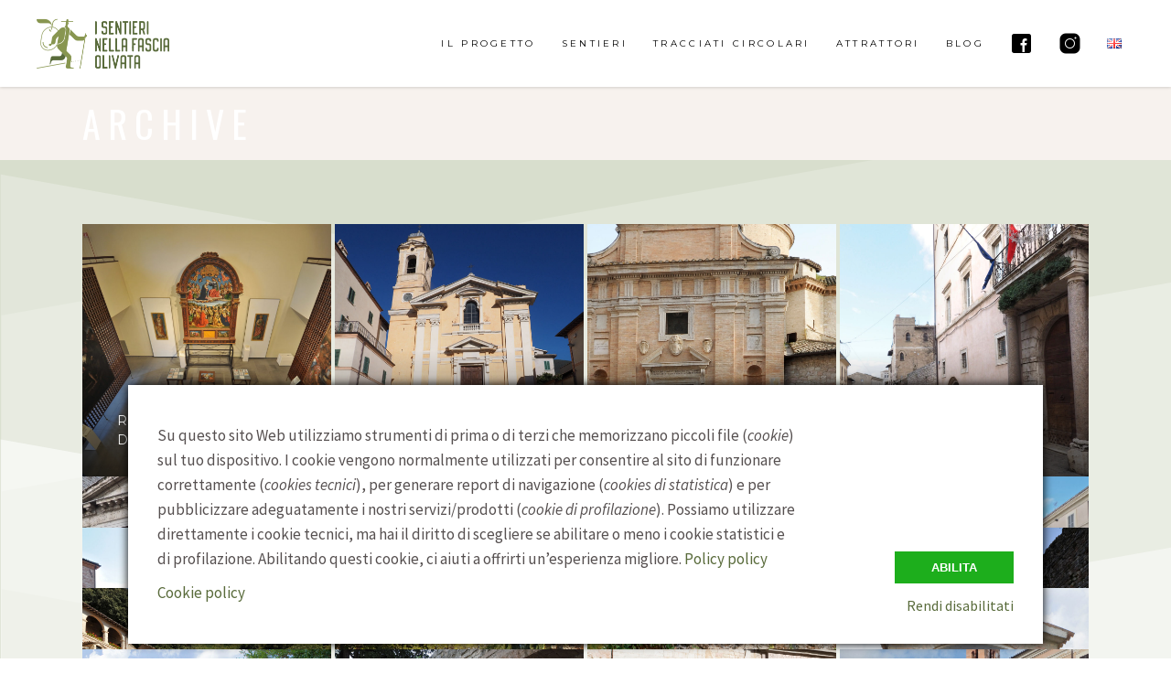

--- FILE ---
content_type: text/html; charset=UTF-8
request_url: https://www.sentierinellafasciaolivata.it/attrattori/
body_size: 19721
content:
<!DOCTYPE html>
<html lang="it-IT" prefix="og: https://ogp.me/ns#">
<head>
	
		<meta charset="UTF-8"/>
		<link rel="profile" href="https://gmpg.org/xfn/11"/>
		
				<meta name="viewport" content="width=device-width,initial-scale=1,user-scalable=yes">
		<!-- Ottimizzazione per i motori di ricerca di Rank Math - https://rankmath.com/ -->
<title>Archivi attrattori - Sentieri nella Fascia Olivata</title>
<meta name="description" content="attrattori Archive - Sentieri nella Fascia Olivata"/>
<meta name="robots" content="follow, index"/>
<link rel="canonical" href="https://www.sentierinellafasciaolivata.it/attrattori/" />
<link rel="next" href="https://www.sentierinellafasciaolivata.it/attrattori/page/2/" />
<meta property="og:locale" content="it_IT" />
<meta property="og:type" content="article" />
<meta property="og:title" content="Archivi attrattori - Sentieri nella Fascia Olivata" />
<meta property="og:description" content="attrattori Archive - Sentieri nella Fascia Olivata" />
<meta property="og:url" content="https://www.sentierinellafasciaolivata.it/attrattori/" />
<meta property="og:site_name" content="Sentieri nella Fascia Olivata" />
<meta property="article:publisher" content="https://www.facebook.com/sentierifasciaolivata" />
<meta property="og:image" content="https://www.sentierinellafasciaolivata.it/wp-content/uploads/2021/07/Untitled-design-10.png" />
<meta property="og:image:secure_url" content="https://www.sentierinellafasciaolivata.it/wp-content/uploads/2021/07/Untitled-design-10.png" />
<meta property="og:image:width" content="1200" />
<meta property="og:image:height" content="630" />
<meta property="og:image:type" content="image/png" />
<meta name="twitter:card" content="summary_large_image" />
<meta name="twitter:title" content="Archivi attrattori - Sentieri nella Fascia Olivata" />
<meta name="twitter:description" content="attrattori Archive - Sentieri nella Fascia Olivata" />
<meta name="twitter:image" content="https://www.sentierinellafasciaolivata.it/wp-content/uploads/2021/07/Untitled-design-10.png" />
<script type="application/ld+json" class="rank-math-schema-pro">{"@context":"https://schema.org","@graph":[{"@type":"Place","@id":"https://www.sentierinellafasciaolivata.it/#place","address":{"@type":"PostalAddress","streetAddress":"Via Palermo 4","addressLocality":"Foligno","addressRegion":"Umbria","postalCode":"06034","addressCountry":"Italia"}},{"@type":"TravelAgency","@id":"https://www.sentierinellafasciaolivata.it/#organization","name":"Parc Srls","url":"https://www.sentierinellafasciaolivata.it","sameAs":["https://www.facebook.com/sentierifasciaolivata"],"email":"booking@parc-italia.it","address":{"@type":"PostalAddress","streetAddress":"Via Palermo 4","addressLocality":"Foligno","addressRegion":"Umbria","postalCode":"06034","addressCountry":"Italia"},"logo":{"@type":"ImageObject","@id":"https://www.sentierinellafasciaolivata.it/#logo","url":"https://www.sentierinellafasciaolivata.it/wp-content/uploads/2021/07/SFO-quadrato.png","contentUrl":"https://www.sentierinellafasciaolivata.it/wp-content/uploads/2021/07/SFO-quadrato.png","caption":"Parc Srls","inLanguage":"it-IT","width":"721","height":"722"},"openingHours":["Monday,Tuesday,Wednesday,Thursday,Friday,Saturday 09:00-18:00"],"location":{"@id":"https://www.sentierinellafasciaolivata.it/#place"},"image":{"@id":"https://www.sentierinellafasciaolivata.it/#logo"},"telephone":"+39 349 2904144"},{"@type":"WebSite","@id":"https://www.sentierinellafasciaolivata.it/#website","url":"https://www.sentierinellafasciaolivata.it","name":"Parc Srls","publisher":{"@id":"https://www.sentierinellafasciaolivata.it/#organization"},"inLanguage":"it-IT"},{"@type":"CollectionPage","@id":"https://www.sentierinellafasciaolivata.it/attrattori/#webpage","url":"https://www.sentierinellafasciaolivata.it/attrattori/","name":"Archivi attrattori - Sentieri nella Fascia Olivata","isPartOf":{"@id":"https://www.sentierinellafasciaolivata.it/#website"},"inLanguage":"it-IT"}]}</script>
<!-- /Rank Math WordPress SEO plugin -->

<link rel='dns-prefetch' href='//maps.googleapis.com' />
<link rel='dns-prefetch' href='//www.googletagmanager.com' />
<link rel='dns-prefetch' href='//fonts.googleapis.com' />
<link href='https://fonts.gstatic.com' crossorigin rel='preconnect' />
<link rel="alternate" type="application/rss+xml" title="Sentieri nella Fascia Olivata &raquo; Feed" href="https://www.sentierinellafasciaolivata.it/feed/" />
<link rel="alternate" type="application/rss+xml" title="Sentieri nella Fascia Olivata &raquo; Feed dei commenti" href="https://www.sentierinellafasciaolivata.it/comments/feed/" />
<link rel="alternate" type="application/rss+xml" title="Sentieri nella Fascia Olivata &raquo; attrattori Feed" href="https://www.sentierinellafasciaolivata.it/attrattori/feed/" />
<link rel='stylesheet' id='contact-form-7-css' href='https://www.sentierinellafasciaolivata.it/wp-content/cache/asset-cleanup/css/item/contact-form-7__includes__css__styles-css-ve683513eb7515ff7a25e01cefc721d593bad4907.css' type='text/css' media='all' />
<link rel='stylesheet' id='osm-map-css-css'  href='https://www.sentierinellafasciaolivata.it/wp-content/plugins/osm/css/osm_map.css?ver=5.8.12' type='text/css' media='all' />
<link rel='stylesheet' id='osm-ol3-css-css'  href='https://www.sentierinellafasciaolivata.it/wp-content/plugins/osm/js/OL/7.1.0/ol.css?ver=5.8.12' type='text/css' media='all' />
<link rel='stylesheet' id='osm-ol3-ext-css-css'  href='https://www.sentierinellafasciaolivata.it/wp-content/plugins/osm/css/osm_map_v3.css?ver=5.8.12' type='text/css' media='all' />
<link rel='stylesheet' id='rs-plugin-settings-css' href='https://www.sentierinellafasciaolivata.it/wp-content/cache/asset-cleanup/css/item/revslider__public__assets__css__settings-css-v4063ca71ac3007178ad3078d0c3313602cc28fbb.css' type='text/css' media='all' />
<style id='rs-plugin-settings-inline-css' type='text/css'>
#rs-demo-id {}
</style>
<link rel='stylesheet' id='output-style-css' href='https://www.sentierinellafasciaolivata.it/wp-content/cache/asset-cleanup/css/item/gpx-maps__css__gpx-maps-output-css-v195abbe6490b02cc322a5584233ca52b89c773bb.css' type='text/css' media='all' />
<link rel='stylesheet' id='leaflet-css' href='https://www.sentierinellafasciaolivata.it/wp-content/cache/asset-cleanup/css/item/gpx-maps__thirdparties__leaflet_1-5-1__leaflet-css-v9642f7fc6562251fc6391c17677376a5010afb42.css' type='text/css' media='all' />
<link rel='stylesheet' id='leaflet.markercluster-css' href='https://www.sentierinellafasciaolivata.it/wp-content/cache/asset-cleanup/css/item/gpx-maps__thirdparties__leaflet-markercluster-1-4-1__markercluster-css-ve3a87b1f51505e81d9c8a1d0ddcc0df66728a0a1.css' type='text/css' media='all' />
<link rel='stylesheet' id='leaflet.Photo-css' href='https://www.sentierinellafasciaolivata.it/wp-content/cache/asset-cleanup/css/item/gpx-maps__thirdparties__leaflet-photo__leaflet-photo-css-ve6bf3bd69436e6c73b2c3814f03a2f65e57eceff.css' type='text/css' media='all' />
<link rel='stylesheet' id='leaflet.fullscreen-css' href='https://www.sentierinellafasciaolivata.it/wp-content/cache/asset-cleanup/css/item/gpx-maps__thirdparties__leaflet-fullscreen-1-4-5__control-fullscreen-css-v16de37a1f56c163e2774c13738a7dbf98f7b9cd0.css' type='text/css' media='all' />

<link rel='stylesheet' id='backpacktraveler-mikado-child-style-css' href='https://www.sentierinellafasciaolivata.it/wp-content/cache/asset-cleanup/css/item/backpacktraveler-child__style-css-v7b4fefc170b7a4f53e5b158c0546915c402a1862.css' type='text/css' media='all' />
<link rel='stylesheet' id='backpacktraveler-mikado-modules-css'  href='https://www.sentierinellafasciaolivata.it/wp-content/themes/backpacktraveler/assets/css/modules.min.css?ver=5.8.12' type='text/css' media='all' />
<link rel='stylesheet' id='mkdf-dripicons-css' href='https://www.sentierinellafasciaolivata.it/wp-content/cache/asset-cleanup/css/item/backpacktraveler__framework__lib__icons-pack__dripicons__dripicons-css-vd8200654f3eb0c10230109a362a3532595263dc0.css' type='text/css' media='all' />
<link rel='stylesheet' id='mkdf-font_elegant-css'  href='https://www.sentierinellafasciaolivata.it/wp-content/themes/backpacktraveler/framework/lib/icons-pack/elegant-icons/style.min.css?ver=5.8.12' type='text/css' media='all' />
<link rel='stylesheet' id='mkdf-font_awesome-css'  href='https://www.sentierinellafasciaolivata.it/wp-content/themes/backpacktraveler/framework/lib/icons-pack/font-awesome/css/fontawesome-all.min.css?ver=5.8.12' type='text/css' media='all' />
<link rel='stylesheet' id='mkdf-ion_icons-css'  href='https://www.sentierinellafasciaolivata.it/wp-content/themes/backpacktraveler/framework/lib/icons-pack/ion-icons/css/ionicons.min.css?ver=5.8.12' type='text/css' media='all' />
<link rel='stylesheet' id='mkdf-linea_icons-css' href='https://www.sentierinellafasciaolivata.it/wp-content/cache/asset-cleanup/css/item/backpacktraveler__framework__lib__icons-pack__linea-icons__style-css-vae3441bccc11ca63d5e5e420053451c3ea59160d.css' type='text/css' media='all' />
<link rel='stylesheet' id='mkdf-linear_icons-css' href='https://www.sentierinellafasciaolivata.it/wp-content/cache/asset-cleanup/css/item/backpacktraveler__framework__lib__icons-pack__linear-icons__style-css-vae0eccc90fd504773d61f1fb9a07c7c56989e219.css' type='text/css' media='all' />
<link rel='stylesheet' id='mkdf-simple_line_icons-css' href='https://www.sentierinellafasciaolivata.it/wp-content/cache/asset-cleanup/css/item/backpacktraveler__framework__lib__icons-pack__simple-line-icons__simple-line-icons-css-v90dc0a42e2cab18a8738834c61e41ea3cee43e63.css' type='text/css' media='all' />
<link rel='stylesheet' id='mediaelement-css'  href='https://www.sentierinellafasciaolivata.it/wp-includes/js/mediaelement/mediaelementplayer-legacy.min.css?ver=4.2.16' type='text/css' media='all' />
<link rel='stylesheet' id='wp-mediaelement-css'  href='https://www.sentierinellafasciaolivata.it/wp-includes/js/mediaelement/wp-mediaelement.min.css?ver=5.8.12' type='text/css' media='all' />
<link rel='stylesheet' id='backpacktraveler-mikado-style-dynamic-css' href='https://www.sentierinellafasciaolivata.it/wp-content/cache/asset-cleanup/css/item/backpacktraveler__assets__css__style_dynamic-css-ve8dcc2d0efbcfcfcbe3a5226f5ff2f7bb4e243ea.css' type='text/css' media='all' />
<link rel='stylesheet' id='backpacktraveler-mikado-modules-responsive-css'  href='https://www.sentierinellafasciaolivata.it/wp-content/themes/backpacktraveler/assets/css/modules-responsive.min.css?ver=5.8.12' type='text/css' media='all' />
<link rel='stylesheet' id='backpacktraveler-mikado-style-dynamic-responsive-css' href='https://www.sentierinellafasciaolivata.it/wp-content/cache/asset-cleanup/css/item/backpacktraveler__assets__css__style_dynamic_responsive-css-v991dc09a88749ff74b91fe403263beb795cb830a.css' type='text/css' media='all' />
<link rel='stylesheet' id='backpacktraveler-mikado-google-fonts-css'  href='https://fonts.googleapis.com/css?family=Montserrat%3A400%2C400i%2C700%7CLora%3A400%2C400i%2C700%7CEpicRide%3A400%2C400i%2C700%7COswald%3A400%2C400i%2C700%7CPlayfair+Display%3A400%2C400i%2C700%7CMerriweather%3A400%2C400i%2C700%7CSource+Sans+Pro%3A400%2C400i%2C700&#038;subset=latin-ext&#038;ver=1.0.0' type='text/css' media='all' />
<link rel='stylesheet' id='js_composer_front-css'  href='https://www.sentierinellafasciaolivata.it/wp-content/plugins/js_composer/assets/css/js_composer.min.css?ver=5.7' type='text/css' media='all' />
<script type='text/javascript' src='https://www.sentierinellafasciaolivata.it/wp-includes/js/jquery/jquery.min.js?ver=3.6.0' id='jquery-core-js'></script>
<script type='text/javascript' src='https://www.sentierinellafasciaolivata.it/wp-includes/js/jquery/jquery-migrate.min.js?ver=3.3.2' id='jquery-migrate-js'></script>
<script type='text/javascript' src='https://www.sentierinellafasciaolivata.it/wp-content/plugins/osm/js/OL/2.13.1/OpenLayers.js?ver=5.8.12' id='osm-ol-library-js'></script>
<script type='text/javascript' src='https://www.sentierinellafasciaolivata.it/wp-content/cache/asset-cleanup/js/item/osm__js__osm__openlayers__openstreetmap-js-vd2d45c90bcbc622649f2bf622ea4106a6985449f.js' id='osm-osm-library-js'></script>
<script type='text/javascript' src='https://www.sentierinellafasciaolivata.it/wp-content/cache/asset-cleanup/js/item/osm__js__oseam__harbours-js-v633805185abd40f91471704897f60682d5f4e14b.js' id='osm-harbours-library-js'></script>
<script type='text/javascript' src='https://www.sentierinellafasciaolivata.it/wp-content/cache/asset-cleanup/js/item/osm__js__oseam__map_utils-js-vc9d80c1a93e505b4cdb778a06b1503f447035628.js' id='osm-map-utils-library-js'></script>
<script type='text/javascript' src='https://www.sentierinellafasciaolivata.it/wp-content/cache/asset-cleanup/js/item/osm__js__oseam__utilities-js-v963b6040494852fa44005cef7f71f98727a9c1b2.js' id='osm-utilities-library-js'></script>
<script type='text/javascript' src='https://www.sentierinellafasciaolivata.it/wp-content/cache/asset-cleanup/js/item/osm__js__osm-plugin-lib-js-v3b7f58cf59c4a72522af601912543876a63548c9.js' id='OsmScript-js'></script>
<script type='text/javascript' src='https://www.sentierinellafasciaolivata.it/wp-content/plugins/osm/js/polyfill/v2/polyfill.min.js?features=requestAnimationFrame%2CElement.prototype.classList%2CURL&#038;ver=5.8.12' id='osm-polyfill-js'></script>
<script type='text/javascript' src='https://www.sentierinellafasciaolivata.it/wp-content/plugins/osm/js/OL/7.1.0/ol.js?ver=5.8.12' id='osm-ol3-library-js'></script>
<script type='text/javascript' src='https://www.sentierinellafasciaolivata.it/wp-content/plugins/osm/js/osm-v3-plugin-lib.js?ver=5.8.12' id='osm-ol3-ext-library-js'></script>
<script type='text/javascript' src='https://www.sentierinellafasciaolivata.it/wp-content/plugins/osm/js/osm-metabox-events.js?ver=5.8.12' id='osm-ol3-metabox-events-js'></script>
<script type='text/javascript' src='https://www.sentierinellafasciaolivata.it/wp-content/cache/asset-cleanup/js/item/osm__js__osm-startup-lib-js-vd8a0b2c82957228b5f103cc9e86e7e6208811850.js' id='osm-map-startup-js'></script>
<script type='text/javascript' src='https://www.sentierinellafasciaolivata.it/wp-content/plugins/revslider/public/assets/js/jquery.themepunch.tools.min.js?ver=5.4.8.3' id='tp-tools-js'></script>
<script type='text/javascript' src='https://www.sentierinellafasciaolivata.it/wp-content/plugins/revslider/public/assets/js/jquery.themepunch.revolution.min.js?ver=5.4.8.3' id='revmin-js'></script>
<script type='text/javascript' src='https://www.sentierinellafasciaolivata.it/wp-content/cache/asset-cleanup/js/item/gpx-maps__thirdparties__leaflet_1-5-1__leaflet-js-v24c8da10071ce0b1633b46a9d20f379cb8ec138c.js' id='leaflet-js'></script>
<script type='text/javascript' src='https://www.sentierinellafasciaolivata.it/wp-content/cache/asset-cleanup/js/item/gpx-maps__thirdparties__leaflet-markercluster-1-4-1__leaflet-markercluster-js-v9867c9cb5f961b07d0c07275ebc8c1ec149b53e5.js' id='leaflet.markercluster-js'></script>
<script type='text/javascript' src='https://www.sentierinellafasciaolivata.it/wp-content/cache/asset-cleanup/js/item/gpx-maps__thirdparties__leaflet-photo__leaflet-photo-js-vaebe58e2a1e88a291a25854109263f35a16b0052.js' id='leaflet.Photo-js'></script>
<script type='text/javascript' src='https://www.sentierinellafasciaolivata.it/wp-content/cache/asset-cleanup/js/item/gpx-maps__thirdparties__leaflet-fullscreen-1-4-5__control-fullscreen-js-v6a235e3f4404602fc1ecbc2e75b3d40a402785cc.js' id='leaflet.fullscreen-js'></script>
<script type='text/javascript' src='https://www.sentierinellafasciaolivata.it/wp-content/plugins/wp-gpx-maps/js/Chart.min.js?ver=2.8.0' id='chartjs-js'></script>
<script type='text/javascript' src='https://www.sentierinellafasciaolivata.it/wp-content/cache/asset-cleanup/js/item/gpx-maps__js__wp-gpx-maps-js-vfd75bcfa77b2d99c5d9c730ee7a2c686d967f8b1.js' id='wp-gpx-maps-js'></script>

<!-- Snippet del tag Google (gtag.js) aggiunto da Site Kit -->
<!-- Snippet Google Analytics aggiunto da Site Kit -->

<script type='text/javascript' id='google_gtagjs-js-after'>
window.dataLayer = window.dataLayer || [];function gtag(){dataLayer.push(arguments);}
gtag("set","linker",{"domains":["www.sentierinellafasciaolivata.it"]});
gtag("js", new Date());
gtag("set", "developer_id.dZTNiMT", true);
gtag("config", "GT-M6BRMQD2");
 window._googlesitekit = window._googlesitekit || {}; window._googlesitekit.throttledEvents = []; window._googlesitekit.gtagEvent = (name, data) => { var key = JSON.stringify( { name, data } ); if ( !! window._googlesitekit.throttledEvents[ key ] ) { return; } window._googlesitekit.throttledEvents[ key ] = true; setTimeout( () => { delete window._googlesitekit.throttledEvents[ key ]; }, 5 ); gtag( "event", name, { ...data, event_source: "site-kit" } ); }; 
</script>
<link rel="https://api.w.org/" href="https://www.sentierinellafasciaolivata.it/wp-json/" /><link rel="EditURI" type="application/rsd+xml" title="RSD" href="https://www.sentierinellafasciaolivata.it/xmlrpc.php?rsd" />
<link rel="wlwmanifest" type="application/wlwmanifest+xml" href="https://www.sentierinellafasciaolivata.it/wp-includes/wlwmanifest.xml" /> 
<script type="text/javascript"> 

/**  all layers have to be in this global array - in further process each map will have something like vectorM[map_ol3js_n][layer_n] */
var vectorM = [[]];


/** put translations from PHP/mo to JavaScript */
var translations = [];

/** global GET-Parameters */
var HTTP_GET_VARS = [];

</script><!-- OSM plugin V6.1.9: did not add geo meta tags. --> 

<!--[if lte IE 9]><link rel="stylesheet" type="text/css" href="https://www.sentierinellafasciaolivata.it/wp-content/plugins/js_composer/assets/css/vc_lte_ie9.min.css" media="screen"><![endif]-->
<script id="google_gtagjs-inline" type="text/javascript">
window.dataLayer = window.dataLayer || [];function gtag(){dataLayer.push(arguments);}gtag('js', new Date());gtag('config', 'UA-147445173-1', {} );
</script>

<link rel="icon" href="https://www.sentierinellafasciaolivata.it/wp-content/uploads/2020/02/cropped-icona-32x32.png" sizes="32x32" />
<link rel="icon" href="https://www.sentierinellafasciaolivata.it/wp-content/uploads/2020/02/cropped-icona-192x192.png" sizes="192x192" />
<link rel="apple-touch-icon" href="https://www.sentierinellafasciaolivata.it/wp-content/uploads/2020/02/cropped-icona-180x180.png" />
<meta name="msapplication-TileImage" content="https://www.sentierinellafasciaolivata.it/wp-content/uploads/2020/02/cropped-icona-270x270.png" />
<script type="text/javascript">function setREVStartSize(e){									
						try{ e.c=jQuery(e.c);var i=jQuery(window).width(),t=9999,r=0,n=0,l=0,f=0,s=0,h=0;
							if(e.responsiveLevels&&(jQuery.each(e.responsiveLevels,function(e,f){f>i&&(t=r=f,l=e),i>f&&f>r&&(r=f,n=e)}),t>r&&(l=n)),f=e.gridheight[l]||e.gridheight[0]||e.gridheight,s=e.gridwidth[l]||e.gridwidth[0]||e.gridwidth,h=i/s,h=h>1?1:h,f=Math.round(h*f),"fullscreen"==e.sliderLayout){var u=(e.c.width(),jQuery(window).height());if(void 0!=e.fullScreenOffsetContainer){var c=e.fullScreenOffsetContainer.split(",");if (c) jQuery.each(c,function(e,i){u=jQuery(i).length>0?u-jQuery(i).outerHeight(!0):u}),e.fullScreenOffset.split("%").length>1&&void 0!=e.fullScreenOffset&&e.fullScreenOffset.length>0?u-=jQuery(window).height()*parseInt(e.fullScreenOffset,0)/100:void 0!=e.fullScreenOffset&&e.fullScreenOffset.length>0&&(u-=parseInt(e.fullScreenOffset,0))}f=u}else void 0!=e.minHeight&&f<e.minHeight&&(f=e.minHeight);e.c.closest(".rev_slider_wrapper").css({height:f})					
						}catch(d){console.log("Failure at Presize of Slider:"+d)}						
					};</script>
		<style type="text/css" id="wp-custom-css">
			.hover-zoom img{
	opacity: 0.7;
  filter: alpha(opacity=70);
	
	
    -webkit-transition: opacity 0.3s ease-in-out;
    -moz-transition: opacity 0.3s ease-in-out;
    transition: opacity 0.3s ease-in-out;
}

.hover-zoom img:hover{
	opacity: 1;
  filter: alpha(opacity=100);
}

.green-color{
	color: #596b3b;
}

.text-grigio{
    color: #DDDED8;
}

.text-blue{
    color: #6E878E;
}

.testo-bianco{
	color: #fff;
}


.element-definition{
	max-width: 960px;
	margin: 0 auto;
}


@media screen and (max-width: 767px){
	.min-heigth{
	min-height: 400px;
}
	.hide-desktop{
	display: none!important;
}
}

@media screen and (min-width: 767px){

	.hide-mobile{
	display: none!important;
}
}


.leaflet-top.leaflet-right{
	display: none!important;
}

.wpb_wrapper iframe{
	width:100%;
}

.mkdf-btn.mkdf-btn-outline{
	margin-top: 30px;
}
.img-guida img {
    /* display: none; */
    -o-transition: .20s;
    -ms-transition: .20s;
    -moz-transition: .20s;
    -webkit-transition: .5s;
    transition: .20s;
    box-shadow: 0px 0px 0px #888888;
	border: 1px solid #EBEBEB;
}
.img-guida img:hover {
    /* display: none; */
    -o-transition: .20s;
    -ms-transition: .20s;
    -moz-transition: .20s;
    -webkit-transition: .5s;
    transition: .20s;
    box-shadow: 0px 0px 8px rgba(33,33,33,.2);
}

.plot.chartjs-render-monitor{
	margin-top: 20px;
}

.archive .mkdf-content{
	background: rgba(126,146,91,0.3) url(https://www.sentierinellafasciaolivata.it/wp-content/uploads/2019/07/bg-attrattore-02.png?id=7099) !important;
}

body.post-type-archive-product  .mkdf-content{
	background-image: rgba(126,146,91,0.3);
}

h1.tipologie-title{
	
}
body.archive .mkdf-post-info-date{
	display: none;
}

.attrattori-home img{
	max-width: 100px;
	margin-top: 30px;
}

@media screen and (max-width: 767px){
	.attrattori-home{
		padding: 0 30px;
	}
	.attrattori-home img{
	max-width: 60px;
		
}
	body.single-attrattore .mkdf-title-holder .mkdf-title-wrapper .mkdf-page-title{
	font-size: 15px
}
	
	.mkdf-container-inner, .mkdf-grid, .mkdf-row-grid-section{
		width: 100%!important;
	padding: 0 20px;
	}
	
	body.home .mkdf-container-inner, .mkdf-grid, .mkdf-row-grid-section{
		width: inherit;
	padding: inherit;
	}
}
@media screen and (min-width: 767px){
.mkdf-drop-down .second .inner ul li a {

padding: 0 10px;
font-size: 13px;

	}}


.second a{
	font-size:11px !important;
}

.mkdf-woo-single-page .mkdf-single-product-summary .price{	display: none!important;
}










/* Add a black background color to the top navigation bar */
.topnav {
  overflow: hidden;
  background-color: #e9e9e9;
}

/* Style the links inside the navigation bar */
.topnav a {
  float: left;
  display: block;
  color: black;
  text-align: center;
  padding: 14px 16px;
  text-decoration: none;
  font-size: 17px;
}

/* Change the color of links on hover */
.topnav a:hover {
  background-color: #ddd;
  color: black;
}

/* Style the "active" element to highlight the current page */
.topnav a.active {
  background-color: #596b3b;
  color: white;
}

/* Style the search box inside the navigation bar */
.topnav input[type=text] {
  float: right;
padding: 6px;
border: none;
margin-top: 7px;
margin-right: 5px;
font-size: 17px;
width: 250px;
margin-bottom: 5px;
}

/* When the screen is less than 600px wide, stack the links and the search field vertically instead of horizontally */
@media screen and (max-width: 600px) {
	
.vc_custom_1582282314419.blog-home{
		padding: 0px 0px!important;
	}
  .topnav a, .topnav input[type=text] {
    float: none;
    display: block;
    text-align: left;
    width: 100%;
    margin: 0;
    padding: 14px;
  }
  .topnav input[type=text] {
    border: 1px solid #ccc;
  }
	
	.tp-caption{
		letter-spacing:0px!important;
	}
	
	p.credits{
	text-align: center!important;
		padding: 20px 0!Important;
}
	p.copy{
		text-align: center!important;
		padding: 20px 0!Important;
	}
	img.wp-image-8244{
		width:90%!important;
	}
}

.mkdf-post-info-date{
	display: none!important;
}

.mkdf-blog-holder article .mkdf-post-info-bottom{
	display: none!important;
}

.mkdf-post-info-author{
	
}


.mkdf-icon-widget-holder{
	width: 50%;
}

.mkdf-destination-like, .mkdf-destination-info-bottom, .mkdf-author-description{
	display: block!important;
}

.mkdf-author-description, .mkdf-ps-author a{
	display: none!important;
}

.mkdf-facebook-share a{
	display: block!important;
}


.icone-pacchetto .mkdf-iwt.mkdf-iwt-icon-left .mkdf-iwt-content, .icone-pacchetto .mkdf-iwt.mkdf-iwt-icon-left .mkdf-iwt-icon{
	vertical-align: middle!important;
}

.icone-pacchetto .mkdf-iwt.mkdf-iwt-icon-left .mkdf-iwt-content h4 span {
	font-size: 22px!important;
	line-height: 26px;
}

#schede-pacchetti span.vc_tta-title-text{
	font-weight: bold;
}

.blocco-testo-pacchetto, #schede-pacchetti{
	border-left: 3px solid #889650;
}

.banner-pacchetti{
	margin-bottom: 20px;
max-height: 175px;
overflow:hidden;
}

.facebook-button a .item_outer:before{
	content:"";
	display:block;
	background-image: url("https://www.sentierinellafasciaolivata.it/wp-content/uploads/2020/02/icons-facebook.png");
	background-size: cover;
	width: 25px;
	height: 25px;
	opacity: 1;
}

.facebook-button a:hover .item_outer:before{
	opacity: .5;
}

.facebook-button a .item_outer .item_text{
	display: none!important;
}


.instagram-button a .item_outer:before{
	content:"";
	display:block;
	background-image: url("https://www.sentierinellafasciaolivata.it/wp-content/uploads/2020/02/icons-instagram.png");
	background-size: cover;
	width: 25px;
	height: 25px;
	opacity: 1;
}

.instagram-button a:hover .item_outer:before{
	opacity: .5;
}

.instagram-button a .item_outer .item_text{
	display: none!important;
}


#mobile-menu-item-9141 a:before{
	content:"";
	display:block;
	background-image: url("https://www.sentierinellafasciaolivata.it/wp-content/uploads/2020/02/icons-facebook.png");
	background-size: cover;
	width: 30px;
	height: 30px;
}

#mobile-menu-item-9141 a span{
	display: none!important;
}

#mobile-menu-item-9153 a:before{
	content:"";
	display:block;
	background-image: url("https://www.sentierinellafasciaolivata.it/wp-content/uploads/2020/02/icons-instagram.png");
	background-size: cover;
	width: 30px;
	height: 30px;
}

#mobile-menu-item-9153 a span{
	display: none!important;
}

body.home .mkdf-page-content-holder > p{
	display:none
}

#mkdf-back-to-top span{
	display: none;
}

 #mkdf-back-to-top.on:before{
     content:"";
     width: 50px;
     height: 50px;
     background-color: #ffffffb8;
     display: block;
      border-radius: 25px;
      background-image: url("https://www.sentierinellafasciaolivata.it/wp-content/uploads/2020/02/freccia-su.png");
      background-repeat: no-repeat;
      background-position: center;
      background-size: 50%;
 }


#mkdf-back-to-top {
    width: 50px!important;
    right: 30px!important;
    bottom: 30px!important;
}

.nascondi{
	display: none;
}


		</style>
		<noscript><style type="text/css"> .wpb_animate_when_almost_visible { opacity: 1; }</style></noscript><style type="text/css">.BlockedBySmartCookieKit{display:none !important;}#SCK .SCK_Banner{display:none;}#SCK .SCK_Banner.visible{display:block;}.BlockedForCookiePreferences{background-color:#f6f6f6;border:1px solid #c9cccb;margin:1em;padding:2em;color:black;}#SCK .SCK_BannerContainer{background-color:#fff;position:fixed;padding:2em;bottom:1em;height:auto;width:94%;left:3%;z-index:99999999;box-shadow:0 0 10px #000;box-sizing:border-box;max-height:calc(100vh - 2em);overflow:scroll;}#SCK #SCK_BannerTextContainer{display:block;}#SCK #SCK_BannerActions{display:block;line-height:1.2em;margin-top:2em;position:relative;}#SCK #SCK_BannerActionsContainer{display:block;text-align:right;float:right;}#SCK .SCK_Accept{cursor:pointer;padding:10px 40px;height:auto;width:auto;line-height:initial;border:none;border-radius:0;background-color:#1dae1c;background-image:none;color:#fff;text-shadow:none;text-transform:uppercase;font-weight:bold;transition:.2s;margin-bottom:0;float:right;}#SCK .SCK_Accept:hover{background-color:#23da22;text-shadow:0 0 1px #000}#SCK .SCK_Close{float:right;padding:10px 0;margin-right:30px;}@media(min-width:768px){#SCK #SCK_BannerTextContainer{float:left;width:75%;}#SCK #SCK_BannerActions{position:absolute;bottom:2em;right:2em;}#SCK .SCK_Accept{float:none;margin-bottom:15px;display:block;}#SCK .SCK_Close{float:none;padding:0;margin-right:0;}}@media(min-width:1000px){#SCK .SCK_BannerContainer{width:1000px;left:50%;margin-left:-500px;}}</style></head>
<body data-rsssl=1 class="archive post-type-archive post-type-archive-attrattore backpacktraveler-core-1.3 backpacktraveler child-child-ver-1.0.0 backpacktraveler-ver-1.4 mkdf-grid-1300 mkdf-fixed-on-scroll mkdf-dropdown-animate-height mkdf-header-standard mkdf-menu-area-in-grid-shadow-disable mkdf-menu-area-border-disable mkdf-menu-area-in-grid-border-disable mkdf-logo-area-border-disable mkdf-logo-area-in-grid-border-disable mkdf-header-vertical-shadow-disable mkdf-header-vertical-border-disable mkdf-default-mobile-header mkdf-sticky-up-mobile-header wpb-js-composer js-comp-ver-5.7 vc_responsive mkdf-on-side-search" itemscope itemtype="http://schema.org/WebPage">
	
    <div class="mkdf-wrapper">
        <div class="mkdf-wrapper-inner">
            
<header class="mkdf-page-header">
		
			<div class="mkdf-fixed-wrapper">
				
	<div class="mkdf-menu-area mkdf-menu-right">
				
						
			<div class="mkdf-vertical-align-containers">
				<div class="mkdf-position-left"><!--
				 --><div class="mkdf-position-left-inner">
						
	
	<div class="mkdf-logo-wrapper">
		<a itemprop="url" href="https://www.sentierinellafasciaolivata.it/" style="height: 55px;">
			<img itemprop="image" class="mkdf-normal-logo" src="https://www.sentierinellafasciaolivata.it/wp-content/uploads/2019/07/logo-sentieri-nella-fascia-olivata.png" width="289" height="110"  alt="logo"/>
			<img itemprop="image" class="mkdf-dark-logo" src="https://www.sentierinellafasciaolivata.it/wp-content/uploads/2019/07/logo-sentieri-nella-fascia-olivata.png" width="289" height="110"  alt="dark logo"/>			<img itemprop="image" class="mkdf-light-logo" src="https://www.sentierinellafasciaolivata.it/wp-content/uploads/2019/07/logo-sentieri-nella-fascia-olivata-light.png" width="289" height="110"  alt="light logo"/>		</a>
	</div>

											</div>
				</div>
								<div class="mkdf-position-right"><!--
				 --><div class="mkdf-position-right-inner">
														
	<nav class="mkdf-main-menu mkdf-drop-down mkdf-default-nav">
		<ul id="menu-menu-alto" class="clearfix"><li id="nav-menu-item-8425" class="menu-item menu-item-type-post_type menu-item-object-page menu-item-has-children  has_sub narrow"><a href="https://www.sentierinellafasciaolivata.it/il-progetto/" class=""><span class="item_outer"><span class="item_text">Il progetto</span><i class="mkdf-menu-arrow fa fa-angle-down"></i></span></a>
<div class="second"><div class="inner"><ul>
	<li id="nav-menu-item-8227" class="menu-item menu-item-type-custom menu-item-object-custom menu-item-has-children sub"><a href="#" class=""><span class="item_outer"><span class="item_text">comuni</span></span></a>
	<ul>
		<li id="nav-menu-item-8233" class="menu-item menu-item-type-post_type menu-item-object-paese"><a href="https://www.sentierinellafasciaolivata.it/paese/spoleto/" class=""><span class="item_outer"><span class="item_text">Spoleto</span></span></a></li>
		<li id="nav-menu-item-8232" class="menu-item menu-item-type-post_type menu-item-object-paese"><a href="https://www.sentierinellafasciaolivata.it/paese/campello-sul-clitunno/" class=""><span class="item_outer"><span class="item_text">Campello sul Clitunno</span></span></a></li>
		<li id="nav-menu-item-8231" class="menu-item menu-item-type-post_type menu-item-object-paese"><a href="https://www.sentierinellafasciaolivata.it/paese/trevi/" class=""><span class="item_outer"><span class="item_text">Trevi</span></span></a></li>
		<li id="nav-menu-item-8230" class="menu-item menu-item-type-post_type menu-item-object-paese"><a href="https://www.sentierinellafasciaolivata.it/paese/foligno/" class=""><span class="item_outer"><span class="item_text">Foligno</span></span></a></li>
		<li id="nav-menu-item-8229" class="menu-item menu-item-type-post_type menu-item-object-paese"><a href="https://www.sentierinellafasciaolivata.it/paese/spello/" class=""><span class="item_outer"><span class="item_text">Spello</span></span></a></li>
		<li id="nav-menu-item-8228" class="menu-item menu-item-type-post_type menu-item-object-paese"><a href="https://www.sentierinellafasciaolivata.it/paese/assisi/" class=""><span class="item_outer"><span class="item_text">Assisi</span></span></a></li>
	</ul>
</li>
	<li id="nav-menu-item-8548" class="menu-item menu-item-type-post_type menu-item-object-page"><a href="https://www.sentierinellafasciaolivata.it/contatti/" class=""><span class="item_outer"><span class="item_text">Contatti</span></span></a></li>
</ul></div></div>
</li>
<li id="nav-menu-item-8221" class="menu-item menu-item-type-custom menu-item-object-custom menu-item-has-children  has_sub narrow"><a href="#" class=""><span class="item_outer"><span class="item_text">Sentieri</span><i class="mkdf-menu-arrow fa fa-angle-down"></i></span></a>
<div class="second"><div class="inner"><ul>
	<li id="nav-menu-item-8223" class="menu-item menu-item-type-taxonomy menu-item-object-percorsi"><a href="https://www.sentierinellafasciaolivata.it/percorsi/spoleto-poreta/" class=""><span class="item_outer"><span class="item_text">Spoleto – Poreta</span></span></a></li>
	<li id="nav-menu-item-10428" class="menu-item menu-item-type-custom menu-item-object-custom"><a href="https://www.sentierinellafasciaolivata.it/percorsi/poreta-trevi-i-sentieri-nella-fascia-olivata/" class=""><span class="item_outer"><span class="item_text">Poreta &#8211; Trevi</span></span></a></li>
	<li id="nav-menu-item-10039" class="menu-item menu-item-type-custom menu-item-object-custom"><a href="https://www.sentierinellafasciaolivata.it/percorsi/trevi-sassovivo-i-sentieri-nella-fascia-olivata-assisi-spoleto/" class=""><span class="item_outer"><span class="item_text">Trevi &#8211; Sassovivo</span></span></a></li>
	<li id="nav-menu-item-10427" class="menu-item menu-item-type-custom menu-item-object-custom"><a href="https://www.sentierinellafasciaolivata.it/percorsi/sassovivo-spello-i-sentieri-nella-fascia-olivata" class=""><span class="item_outer"><span class="item_text">Sassovivo &#8211; Spello</span></span></a></li>
	<li id="nav-menu-item-8222" class="menu-item menu-item-type-taxonomy menu-item-object-percorsi"><a href="https://www.sentierinellafasciaolivata.it/percorsi/spello-assisi/" class=""><span class="item_outer"><span class="item_text">Spello – Assisi</span></span></a></li>
</ul></div></div>
</li>
<li id="nav-menu-item-9703" class="menu-item menu-item-type-custom menu-item-object-custom menu-item-has-children  has_sub narrow"><a href="#" class=""><span class="item_outer"><span class="item_text">Tracciati Circolari</span><i class="mkdf-menu-arrow fa fa-angle-down"></i></span></a>
<div class="second"><div class="inner"><ul>
	<li id="nav-menu-item-9494" class="menu-item menu-item-type-post_type menu-item-object-destination-item"><a href="https://www.sentierinellafasciaolivata.it/percorsi/cosa-fare-in-umbria-il-giro-cava/" class=""><span class="item_outer"><span class="item_text">Trevi – Il giro della cava</span></span></a></li>
	<li id="nav-menu-item-9495" class="menu-item menu-item-type-post_type menu-item-object-destination-item"><a href="https://www.sentierinellafasciaolivata.it/percorsi/escursioni-trekking-in-umbria/" class=""><span class="item_outer"><span class="item_text">Sassovivo – Il giro del monte</span></span></a></li>
	<li id="nav-menu-item-9500" class="menu-item menu-item-type-post_type menu-item-object-destination-item"><a href="https://www.sentierinellafasciaolivata.it/percorsi/giro-dei-rifugi-subasio/" class=""><span class="item_outer"><span class="item_text">Spello – Il giro dei rifugi</span></span></a></li>
</ul></div></div>
</li>
<li id="nav-menu-item-8451" class="menu-item menu-item-type-custom menu-item-object-custom menu-item-has-children  has_sub narrow"><a href="#" class="no_link" onclick="JavaScript: return false;"><span class="item_outer"><span class="item_text">ATTRATTORI</span><i class="mkdf-menu-arrow fa fa-angle-down"></i></span></a>
<div class="second"><div class="inner"><ul>
	<li id="nav-menu-item-8426" class="menu-item menu-item-type-taxonomy menu-item-object-tipologia"><a href="https://www.sentierinellafasciaolivata.it/tipologia/acquedotti/" class=""><span class="item_outer"><span class="item_text">acquedotti</span></span></a></li>
	<li id="nav-menu-item-8427" class="menu-item menu-item-type-taxonomy menu-item-object-tipologia"><a href="https://www.sentierinellafasciaolivata.it/tipologia/archi/" class=""><span class="item_outer"><span class="item_text">archi</span></span></a></li>
	<li id="nav-menu-item-8428" class="menu-item menu-item-type-taxonomy menu-item-object-tipologia"><a href="https://www.sentierinellafasciaolivata.it/tipologia/basiliche/" class=""><span class="item_outer"><span class="item_text">basiliche</span></span></a></li>
	<li id="nav-menu-item-8429" class="menu-item menu-item-type-taxonomy menu-item-object-tipologia"><a href="https://www.sentierinellafasciaolivata.it/tipologia/cartiera/" class=""><span class="item_outer"><span class="item_text">cartiere</span></span></a></li>
	<li id="nav-menu-item-8430" class="menu-item menu-item-type-taxonomy menu-item-object-tipologia"><a href="https://www.sentierinellafasciaolivata.it/tipologia/cascate/" class=""><span class="item_outer"><span class="item_text">cascate</span></span></a></li>
	<li id="nav-menu-item-8431" class="menu-item menu-item-type-taxonomy menu-item-object-tipologia"><a href="https://www.sentierinellafasciaolivata.it/tipologia/castelli/" class=""><span class="item_outer"><span class="item_text">castelli</span></span></a></li>
	<li id="nav-menu-item-8432" class="menu-item menu-item-type-taxonomy menu-item-object-tipologia"><a href="https://www.sentierinellafasciaolivata.it/tipologia/chiese/" class=""><span class="item_outer"><span class="item_text">chiese</span></span></a></li>
	<li id="nav-menu-item-8433" class="menu-item menu-item-type-taxonomy menu-item-object-tipologia"><a href="https://www.sentierinellafasciaolivata.it/tipologia/conventi/" class=""><span class="item_outer"><span class="item_text">conventi</span></span></a></li>
	<li id="nav-menu-item-8434" class="menu-item menu-item-type-taxonomy menu-item-object-tipologia"><a href="https://www.sentierinellafasciaolivata.it/tipologia/edicole/" class=""><span class="item_outer"><span class="item_text">edicole</span></span></a></li>
	<li id="nav-menu-item-8435" class="menu-item menu-item-type-taxonomy menu-item-object-tipologia"><a href="https://www.sentierinellafasciaolivata.it/tipologia/eremo/" class=""><span class="item_outer"><span class="item_text">eremi</span></span></a></li>
	<li id="nav-menu-item-8436" class="menu-item menu-item-type-taxonomy menu-item-object-tipologia"><a href="https://www.sentierinellafasciaolivata.it/tipologia/ferrovia/" class=""><span class="item_outer"><span class="item_text">ferrovia</span></span></a></li>
	<li id="nav-menu-item-8437" class="menu-item menu-item-type-taxonomy menu-item-object-tipologia"><a href="https://www.sentierinellafasciaolivata.it/tipologia/fonti/" class=""><span class="item_outer"><span class="item_text">fonti</span></span></a></li>
	<li id="nav-menu-item-8438" class="menu-item menu-item-type-taxonomy menu-item-object-tipologia"><a href="https://www.sentierinellafasciaolivata.it/tipologia/frantoi/" class=""><span class="item_outer"><span class="item_text">frantoi</span></span></a></li>
	<li id="nav-menu-item-8439" class="menu-item menu-item-type-taxonomy menu-item-object-tipologia"><a href="https://www.sentierinellafasciaolivata.it/tipologia/mulini/" class=""><span class="item_outer"><span class="item_text">mulini</span></span></a></li>
	<li id="nav-menu-item-8440" class="menu-item menu-item-type-taxonomy menu-item-object-tipologia"><a href="https://www.sentierinellafasciaolivata.it/tipologia/museo/" class=""><span class="item_outer"><span class="item_text">museo</span></span></a></li>
	<li id="nav-menu-item-8441" class="menu-item menu-item-type-taxonomy menu-item-object-tipologia"><a href="https://www.sentierinellafasciaolivata.it/tipologia/palazzi/" class=""><span class="item_outer"><span class="item_text">palazzi</span></span></a></li>
	<li id="nav-menu-item-8442" class="menu-item menu-item-type-taxonomy menu-item-object-tipologia"><a href="https://www.sentierinellafasciaolivata.it/tipologia/pievi/" class=""><span class="item_outer"><span class="item_text">pievi</span></span></a></li>
	<li id="nav-menu-item-8443" class="menu-item menu-item-type-taxonomy menu-item-object-tipologia"><a href="https://www.sentierinellafasciaolivata.it/tipologia/ponti/" class=""><span class="item_outer"><span class="item_text">ponti</span></span></a></li>
	<li id="nav-menu-item-8444" class="menu-item menu-item-type-taxonomy menu-item-object-tipologia"><a href="https://www.sentierinellafasciaolivata.it/tipologia/rocche/" class=""><span class="item_outer"><span class="item_text">rocche</span></span></a></li>
	<li id="nav-menu-item-8445" class="menu-item menu-item-type-taxonomy menu-item-object-tipologia"><a href="https://www.sentierinellafasciaolivata.it/tipologia/tempietti/" class=""><span class="item_outer"><span class="item_text">tempietti</span></span></a></li>
	<li id="nav-menu-item-8446" class="menu-item menu-item-type-taxonomy menu-item-object-tipologia"><a href="https://www.sentierinellafasciaolivata.it/tipologia/torri/" class=""><span class="item_outer"><span class="item_text">torri</span></span></a></li>
	<li id="nav-menu-item-8447" class="menu-item menu-item-type-taxonomy menu-item-object-tipologia"><a href="https://www.sentierinellafasciaolivata.it/tipologia/torri-colombaie/" class=""><span class="item_outer"><span class="item_text">torri colombaie</span></span></a></li>
	<li id="nav-menu-item-8448" class="menu-item menu-item-type-taxonomy menu-item-object-tipologia"><a href="https://www.sentierinellafasciaolivata.it/tipologia/viadotti/" class=""><span class="item_outer"><span class="item_text">viadotti</span></span></a></li>
	<li id="nav-menu-item-8449" class="menu-item menu-item-type-taxonomy menu-item-object-tipologia"><a href="https://www.sentierinellafasciaolivata.it/tipologia/vie/" class=""><span class="item_outer"><span class="item_text">vie</span></span></a></li>
	<li id="nav-menu-item-8450" class="menu-item menu-item-type-taxonomy menu-item-object-tipologia"><a href="https://www.sentierinellafasciaolivata.it/tipologia/ville/" class=""><span class="item_outer"><span class="item_text">ville</span></span></a></li>
</ul></div></div>
</li>
<li id="nav-menu-item-9009" class="menu-item menu-item-type-post_type menu-item-object-page current_page_parent  narrow"><a href="https://www.sentierinellafasciaolivata.it/blog/" class=""><span class="item_outer"><span class="item_text">Blog</span></span></a></li>
<li id="nav-menu-item-9141" class="facebook-button menu-item menu-item-type-custom menu-item-object-custom  narrow"><a target="_blank" href="https://www.facebook.com/sentierifasciaolivata/" class=""><span class="item_outer"><span class="item_text">facebook</span></span></a></li>
<li id="nav-menu-item-9153" class="instagram-button menu-item menu-item-type-custom menu-item-object-custom  narrow"><a target="_blank" href="https://www.instagram.com/isentierinellafasciaolivata/" class=""><span class="item_outer"><span class="item_text">instagram</span></span></a></li>
<li id="nav-menu-item-9466-en" class="lang-item lang-item-184 lang-item-en no-translation lang-item-first menu-item menu-item-type-custom menu-item-object-custom  narrow"><a href="https://en.sentierinellafasciaolivata.it/" class=""><span class="item_outer"><span class="item_text"><img src="[data-uri]" alt="English" width="16" height="11" style="width: 16px; height: 11px;" /></span></span></a></li>
</ul>	</nav>

																	</div>
				</div>
			</div>
			
			</div>
			
			</div>
		
		
	</header>


<header class="mkdf-mobile-header">
		
	<div class="mkdf-mobile-header-inner">
		<div class="mkdf-mobile-header-holder">
            <div class="mkdf-vertical-align-containers">
                <div class="mkdf-position-left"><!--
                 --><div class="mkdf-position-left-inner">
                        
<div class="mkdf-mobile-logo-wrapper">
	<a itemprop="url" href="https://www.sentierinellafasciaolivata.it/" style="height: 55px">
		<img itemprop="image" src="https://www.sentierinellafasciaolivata.it/wp-content/uploads/2019/07/logo-sentieri-nella-fascia-olivata.png" width="289" height="110"  alt="Mobile Logo"/>
	</a>
</div>

                    </div>
                </div>
                <div class="mkdf-position-right"><!--
                 --><div class="mkdf-position-right-inner">
                                                                            <div class="mkdf-mobile-menu-opener mkdf-mobile-menu-opener-icon-pack">
                                <a href="javascript:void(0)">
                                                                        <span class="mkdf-mobile-menu-icon">
                                        <span aria-hidden="true" class="mkdf-icon-font-elegant icon_menu"></span>                                    </span>
                                </a>
                            </div>
                                            </div>
                </div>
            </div>
		</div>
		<div class="mkdf-mobile-side-area">
    <div class="mkdf-close-mobile-side-area-holder">
        <i class="mkdf-icon-dripicons dripicon dripicons-cross" ></i>    </div>
    <div class="mkdf-mobile-side-area-inner">
    <nav class="mkdf-mobile-nav" role="navigation" aria-label="Mobile Menu">
        <div class="mkdf-grid">
            <ul id="menu-menu-alto-1" class=""><li id="mobile-menu-item-8425" class="menu-item menu-item-type-post_type menu-item-object-page menu-item-has-children  has_sub"><a href="https://www.sentierinellafasciaolivata.it/il-progetto/" class=""><span>Il progetto</span></a><span class="mobile_arrow"><i class="mkdf-sub-arrow ion-ios-arrow-forward"></i><i class="ion-ios-arrow-down"></i></span>
<ul class="sub_menu">
	<li id="mobile-menu-item-8227" class="menu-item menu-item-type-custom menu-item-object-custom menu-item-has-children  has_sub"><a href="#" class="mkdf-mobile-no-link"><span>comuni</span></a><span class="mobile_arrow"><i class="mkdf-sub-arrow ion-ios-arrow-forward"></i><i class="ion-ios-arrow-down"></i></span>
	<ul class="sub_menu">
		<li id="mobile-menu-item-8233" class="menu-item menu-item-type-post_type menu-item-object-paese"><a href="https://www.sentierinellafasciaolivata.it/paese/spoleto/" class=""><span>Spoleto</span></a></li>
		<li id="mobile-menu-item-8232" class="menu-item menu-item-type-post_type menu-item-object-paese"><a href="https://www.sentierinellafasciaolivata.it/paese/campello-sul-clitunno/" class=""><span>Campello sul Clitunno</span></a></li>
		<li id="mobile-menu-item-8231" class="menu-item menu-item-type-post_type menu-item-object-paese"><a href="https://www.sentierinellafasciaolivata.it/paese/trevi/" class=""><span>Trevi</span></a></li>
		<li id="mobile-menu-item-8230" class="menu-item menu-item-type-post_type menu-item-object-paese"><a href="https://www.sentierinellafasciaolivata.it/paese/foligno/" class=""><span>Foligno</span></a></li>
		<li id="mobile-menu-item-8229" class="menu-item menu-item-type-post_type menu-item-object-paese"><a href="https://www.sentierinellafasciaolivata.it/paese/spello/" class=""><span>Spello</span></a></li>
		<li id="mobile-menu-item-8228" class="menu-item menu-item-type-post_type menu-item-object-paese"><a href="https://www.sentierinellafasciaolivata.it/paese/assisi/" class=""><span>Assisi</span></a></li>
	</ul>
</li>
	<li id="mobile-menu-item-8548" class="menu-item menu-item-type-post_type menu-item-object-page"><a href="https://www.sentierinellafasciaolivata.it/contatti/" class=""><span>Contatti</span></a></li>
</ul>
</li>
<li id="mobile-menu-item-8221" class="menu-item menu-item-type-custom menu-item-object-custom menu-item-has-children  has_sub"><a href="#" class="mkdf-mobile-no-link"><span>Sentieri</span></a><span class="mobile_arrow"><i class="mkdf-sub-arrow ion-ios-arrow-forward"></i><i class="ion-ios-arrow-down"></i></span>
<ul class="sub_menu">
	<li id="mobile-menu-item-8223" class="menu-item menu-item-type-taxonomy menu-item-object-percorsi"><a href="https://www.sentierinellafasciaolivata.it/percorsi/spoleto-poreta/" class=""><span>Spoleto – Poreta</span></a></li>
	<li id="mobile-menu-item-10428" class="menu-item menu-item-type-custom menu-item-object-custom"><a href="https://www.sentierinellafasciaolivata.it/percorsi/poreta-trevi-i-sentieri-nella-fascia-olivata/" class=""><span>Poreta &#8211; Trevi</span></a></li>
	<li id="mobile-menu-item-10039" class="menu-item menu-item-type-custom menu-item-object-custom"><a href="https://www.sentierinellafasciaolivata.it/percorsi/trevi-sassovivo-i-sentieri-nella-fascia-olivata-assisi-spoleto/" class=""><span>Trevi &#8211; Sassovivo</span></a></li>
	<li id="mobile-menu-item-10427" class="menu-item menu-item-type-custom menu-item-object-custom"><a href="https://www.sentierinellafasciaolivata.it/percorsi/sassovivo-spello-i-sentieri-nella-fascia-olivata" class=""><span>Sassovivo &#8211; Spello</span></a></li>
	<li id="mobile-menu-item-8222" class="menu-item menu-item-type-taxonomy menu-item-object-percorsi"><a href="https://www.sentierinellafasciaolivata.it/percorsi/spello-assisi/" class=""><span>Spello – Assisi</span></a></li>
</ul>
</li>
<li id="mobile-menu-item-9703" class="menu-item menu-item-type-custom menu-item-object-custom menu-item-has-children  has_sub"><a href="#" class="mkdf-mobile-no-link"><span>Tracciati Circolari</span></a><span class="mobile_arrow"><i class="mkdf-sub-arrow ion-ios-arrow-forward"></i><i class="ion-ios-arrow-down"></i></span>
<ul class="sub_menu">
	<li id="mobile-menu-item-9494" class="menu-item menu-item-type-post_type menu-item-object-destination-item"><a href="https://www.sentierinellafasciaolivata.it/percorsi/cosa-fare-in-umbria-il-giro-cava/" class=""><span>Trevi – Il giro della cava</span></a></li>
	<li id="mobile-menu-item-9495" class="menu-item menu-item-type-post_type menu-item-object-destination-item"><a href="https://www.sentierinellafasciaolivata.it/percorsi/escursioni-trekking-in-umbria/" class=""><span>Sassovivo – Il giro del monte</span></a></li>
	<li id="mobile-menu-item-9500" class="menu-item menu-item-type-post_type menu-item-object-destination-item"><a href="https://www.sentierinellafasciaolivata.it/percorsi/giro-dei-rifugi-subasio/" class=""><span>Spello – Il giro dei rifugi</span></a></li>
</ul>
</li>
<li id="mobile-menu-item-8451" class="menu-item menu-item-type-custom menu-item-object-custom menu-item-has-children  has_sub"><h6><span>ATTRATTORI</span></h6><span class="mobile_arrow"><i class="mkdf-sub-arrow ion-ios-arrow-forward"></i><i class="ion-ios-arrow-down"></i></span>
<ul class="sub_menu">
	<li id="mobile-menu-item-8426" class="menu-item menu-item-type-taxonomy menu-item-object-tipologia"><a href="https://www.sentierinellafasciaolivata.it/tipologia/acquedotti/" class=""><span>acquedotti</span></a></li>
	<li id="mobile-menu-item-8427" class="menu-item menu-item-type-taxonomy menu-item-object-tipologia"><a href="https://www.sentierinellafasciaolivata.it/tipologia/archi/" class=""><span>archi</span></a></li>
	<li id="mobile-menu-item-8428" class="menu-item menu-item-type-taxonomy menu-item-object-tipologia"><a href="https://www.sentierinellafasciaolivata.it/tipologia/basiliche/" class=""><span>basiliche</span></a></li>
	<li id="mobile-menu-item-8429" class="menu-item menu-item-type-taxonomy menu-item-object-tipologia"><a href="https://www.sentierinellafasciaolivata.it/tipologia/cartiera/" class=""><span>cartiere</span></a></li>
	<li id="mobile-menu-item-8430" class="menu-item menu-item-type-taxonomy menu-item-object-tipologia"><a href="https://www.sentierinellafasciaolivata.it/tipologia/cascate/" class=""><span>cascate</span></a></li>
	<li id="mobile-menu-item-8431" class="menu-item menu-item-type-taxonomy menu-item-object-tipologia"><a href="https://www.sentierinellafasciaolivata.it/tipologia/castelli/" class=""><span>castelli</span></a></li>
	<li id="mobile-menu-item-8432" class="menu-item menu-item-type-taxonomy menu-item-object-tipologia"><a href="https://www.sentierinellafasciaolivata.it/tipologia/chiese/" class=""><span>chiese</span></a></li>
	<li id="mobile-menu-item-8433" class="menu-item menu-item-type-taxonomy menu-item-object-tipologia"><a href="https://www.sentierinellafasciaolivata.it/tipologia/conventi/" class=""><span>conventi</span></a></li>
	<li id="mobile-menu-item-8434" class="menu-item menu-item-type-taxonomy menu-item-object-tipologia"><a href="https://www.sentierinellafasciaolivata.it/tipologia/edicole/" class=""><span>edicole</span></a></li>
	<li id="mobile-menu-item-8435" class="menu-item menu-item-type-taxonomy menu-item-object-tipologia"><a href="https://www.sentierinellafasciaolivata.it/tipologia/eremo/" class=""><span>eremi</span></a></li>
	<li id="mobile-menu-item-8436" class="menu-item menu-item-type-taxonomy menu-item-object-tipologia"><a href="https://www.sentierinellafasciaolivata.it/tipologia/ferrovia/" class=""><span>ferrovia</span></a></li>
	<li id="mobile-menu-item-8437" class="menu-item menu-item-type-taxonomy menu-item-object-tipologia"><a href="https://www.sentierinellafasciaolivata.it/tipologia/fonti/" class=""><span>fonti</span></a></li>
	<li id="mobile-menu-item-8438" class="menu-item menu-item-type-taxonomy menu-item-object-tipologia"><a href="https://www.sentierinellafasciaolivata.it/tipologia/frantoi/" class=""><span>frantoi</span></a></li>
	<li id="mobile-menu-item-8439" class="menu-item menu-item-type-taxonomy menu-item-object-tipologia"><a href="https://www.sentierinellafasciaolivata.it/tipologia/mulini/" class=""><span>mulini</span></a></li>
	<li id="mobile-menu-item-8440" class="menu-item menu-item-type-taxonomy menu-item-object-tipologia"><a href="https://www.sentierinellafasciaolivata.it/tipologia/museo/" class=""><span>museo</span></a></li>
	<li id="mobile-menu-item-8441" class="menu-item menu-item-type-taxonomy menu-item-object-tipologia"><a href="https://www.sentierinellafasciaolivata.it/tipologia/palazzi/" class=""><span>palazzi</span></a></li>
	<li id="mobile-menu-item-8442" class="menu-item menu-item-type-taxonomy menu-item-object-tipologia"><a href="https://www.sentierinellafasciaolivata.it/tipologia/pievi/" class=""><span>pievi</span></a></li>
	<li id="mobile-menu-item-8443" class="menu-item menu-item-type-taxonomy menu-item-object-tipologia"><a href="https://www.sentierinellafasciaolivata.it/tipologia/ponti/" class=""><span>ponti</span></a></li>
	<li id="mobile-menu-item-8444" class="menu-item menu-item-type-taxonomy menu-item-object-tipologia"><a href="https://www.sentierinellafasciaolivata.it/tipologia/rocche/" class=""><span>rocche</span></a></li>
	<li id="mobile-menu-item-8445" class="menu-item menu-item-type-taxonomy menu-item-object-tipologia"><a href="https://www.sentierinellafasciaolivata.it/tipologia/tempietti/" class=""><span>tempietti</span></a></li>
	<li id="mobile-menu-item-8446" class="menu-item menu-item-type-taxonomy menu-item-object-tipologia"><a href="https://www.sentierinellafasciaolivata.it/tipologia/torri/" class=""><span>torri</span></a></li>
	<li id="mobile-menu-item-8447" class="menu-item menu-item-type-taxonomy menu-item-object-tipologia"><a href="https://www.sentierinellafasciaolivata.it/tipologia/torri-colombaie/" class=""><span>torri colombaie</span></a></li>
	<li id="mobile-menu-item-8448" class="menu-item menu-item-type-taxonomy menu-item-object-tipologia"><a href="https://www.sentierinellafasciaolivata.it/tipologia/viadotti/" class=""><span>viadotti</span></a></li>
	<li id="mobile-menu-item-8449" class="menu-item menu-item-type-taxonomy menu-item-object-tipologia"><a href="https://www.sentierinellafasciaolivata.it/tipologia/vie/" class=""><span>vie</span></a></li>
	<li id="mobile-menu-item-8450" class="menu-item menu-item-type-taxonomy menu-item-object-tipologia"><a href="https://www.sentierinellafasciaolivata.it/tipologia/ville/" class=""><span>ville</span></a></li>
</ul>
</li>
<li id="mobile-menu-item-9009" class="menu-item menu-item-type-post_type menu-item-object-page current_page_parent"><a href="https://www.sentierinellafasciaolivata.it/blog/" class=""><span>Blog</span></a></li>
<li id="mobile-menu-item-9141" class="facebook-button menu-item menu-item-type-custom menu-item-object-custom"><a target="_blank" href="https://www.facebook.com/sentierifasciaolivata/" class=""><span>facebook</span></a></li>
<li id="mobile-menu-item-9153" class="instagram-button menu-item menu-item-type-custom menu-item-object-custom"><a target="_blank" href="https://www.instagram.com/isentierinellafasciaolivata/" class=""><span>instagram</span></a></li>
<li id="mobile-menu-item-9466-en" class="lang-item lang-item-184 lang-item-en no-translation lang-item-first menu-item menu-item-type-custom menu-item-object-custom"><a href="https://en.sentierinellafasciaolivata.it/" class=""><span><img src="[data-uri]" alt="English" width="16" height="11" style="width: 16px; height: 11px;" /></span></a></li>
</ul>        </div>
    </nav>
    </div>
    <div class="mkdf-mobile-widget-area">
        <div class="mkdf-mobile-widget-area-inner">
                    </div>
    </div>
</div>
	</div>
	
	</header>

			<a id='mkdf-back-to-top' href='#'>
                <span class="mkdf-label-stack">
                    su                </span>
			</a>
			        
            <div class="mkdf-content" >
                <div class="mkdf-content-inner">
<div class="mkdf-title-holder mkdf-standard-type mkdf-title-va-header-bottom" style="height: 80px;background-color: #f7f2ee" data-height="80">
		<div class="mkdf-title-wrapper" >
		<div class="mkdf-title-inner">
			<div class="mkdf-grid">
									<h1 class="mkdf-page-title entry-title" >Archive</h1>
											</div>
	    </div>
	</div>
</div>


<div class="mkdf-container">
		
	<div class="mkdf-container-inner clearfix">
		<div class="mkdf-grid-row mkdf-grid-huge-gutter">
	<div class="mkdf-page-content-holder mkdf-grid-col-12">
		<div class="mkdf-micro-space mkdf-blog-holder mkdf-blog-chequered mkdf-blog-pagination-no-pagination mkdf-grid-list mkdf-grid-masonry-list mkdf-four-columns mkdf-blog-no-space mkdf-blog-masonry-in-grid" data-blog-type= chequered data-next-page= 2 data-max-num-pages= 3 data-post-number= 50 data-excerpt-length= 40 >
	<div class="mkdf-blog-holder-inner mkdf-outer-space mkdf-masonry-list-wrapper">
		<div class="mkdf-masonry-grid-sizer"></div>
		<div class="mkdf-masonry-grid-gutter"></div>
		<article id="post-9151" class="mkdf-post-has-media mkdf-item-space post-9151 attrattore type-attrattore status-publish format-standard has-post-thumbnail hentry tipologia-museo citta-trevi percorsi-poreta-trevi">
    <div class="mkdf-post-content">
        	<div class="mkdf-post-image-background" style="background-image: url( https://www.sentierinellafasciaolivata.it/wp-content/uploads/2020/02/MZP_6244-e1582193050251.jpg)">
		<a itemprop="url" href="https://www.sentierinellafasciaolivata.it/attrattore/raccolta-museale-di-san-francesco/" title="Raccolta museale di San Francesco"></a>
	</div>
	    <div class="mkdf-post-text-main">
            <div class="mkdf-post-text-main-inner">
	            
<h4 itemprop="name" class="entry-title mkdf-post-title" >
            <a itemprop="url" href="https://www.sentierinellafasciaolivata.it/attrattore/raccolta-museale-di-san-francesco/" title="Raccolta museale di San Francesco">
            Raccolta museale di San Francesco            </a>
    </h4><div class="mkdf-post-info-category">
    </div>            </div>
		    <div itemprop="dateCreated" class="mkdf-post-info-date entry-date published updated">
            <a itemprop="url" href="https://www.sentierinellafasciaolivata.it/2020/02/">
    
        20/02/2020        </a>
    <meta itemprop="interactionCount" content="UserComments: 0"/>
</div>	    </div>
    </div>
</article><article id="post-8851" class="mkdf-post-has-media mkdf-item-space post-8851 attrattore type-attrattore status-publish format-standard has-post-thumbnail hentry tipologia-chiese citta-belfiore percorsi-sassovivo-spello">
    <div class="mkdf-post-content">
        	<div class="mkdf-post-image-background" style="background-image: url( https://www.sentierinellafasciaolivata.it/wp-content/uploads/2019/11/chiesa-santa-maria-assunta.jpg)">
		<a itemprop="url" href="https://www.sentierinellafasciaolivata.it/attrattore/chiesa-di-san-nicolo-di-guesia/" title="Chiesa di San Nicolò di Guesia"></a>
	</div>
	    <div class="mkdf-post-text-main">
            <div class="mkdf-post-text-main-inner">
	            
<h4 itemprop="name" class="entry-title mkdf-post-title" >
            <a itemprop="url" href="https://www.sentierinellafasciaolivata.it/attrattore/chiesa-di-san-nicolo-di-guesia/" title="Chiesa di San Nicolò di Guesia">
            Chiesa di San Nicolò di Guesia            </a>
    </h4><div class="mkdf-post-info-category">
    </div>            </div>
		    <div itemprop="dateCreated" class="mkdf-post-info-date entry-date published updated">
            <a itemprop="url" href="https://www.sentierinellafasciaolivata.it/2020/01/">
    
        07/01/2020        </a>
    <meta itemprop="interactionCount" content="UserComments: 0"/>
</div>	    </div>
    </div>
</article><article id="post-8125" class="mkdf-post-has-media mkdf-item-space post-8125 attrattore type-attrattore status-publish format-standard has-post-thumbnail hentry tipologia-chiese citta-assisi percorsi-spello-assisi">
    <div class="mkdf-post-content">
        	<div class="mkdf-post-image-background" style="background-image: url( https://www.sentierinellafasciaolivata.it/wp-content/uploads/2019/11/chiesa-nuova-assisi.jpg)">
		<a itemprop="url" href="https://www.sentierinellafasciaolivata.it/attrattore/chiesa-nuova-di-assisi/" title="Chiesa Nuova di Assisi"></a>
	</div>
	    <div class="mkdf-post-text-main">
            <div class="mkdf-post-text-main-inner">
	            
<h4 itemprop="name" class="entry-title mkdf-post-title" >
            <a itemprop="url" href="https://www.sentierinellafasciaolivata.it/attrattore/chiesa-nuova-di-assisi/" title="Chiesa Nuova di Assisi">
            Chiesa Nuova di Assisi            </a>
    </h4><div class="mkdf-post-info-category">
    </div>            </div>
		    <div itemprop="dateCreated" class="mkdf-post-info-date entry-date published updated">
            <a itemprop="url" href="https://www.sentierinellafasciaolivata.it/2019/11/">
    
        18/11/2019        </a>
    <meta itemprop="interactionCount" content="UserComments: 0"/>
</div>	    </div>
    </div>
</article><article id="post-8121" class="mkdf-post-has-media mkdf-item-space post-8121 attrattore type-attrattore status-publish format-standard has-post-thumbnail hentry tipologia-palazzi citta-assisi percorsi-spello-assisi">
    <div class="mkdf-post-content">
        	<div class="mkdf-post-image-background" style="background-image: url( https://www.sentierinellafasciaolivata.it/wp-content/uploads/2019/11/palazzo-giacobetti-header.jpg)">
		<a itemprop="url" href="https://www.sentierinellafasciaolivata.it/attrattore/palazzo-giacobetti/" title="Palazzo Giacobetti-Vallemani"></a>
	</div>
	    <div class="mkdf-post-text-main">
            <div class="mkdf-post-text-main-inner">
	            
<h4 itemprop="name" class="entry-title mkdf-post-title" >
            <a itemprop="url" href="https://www.sentierinellafasciaolivata.it/attrattore/palazzo-giacobetti/" title="Palazzo Giacobetti-Vallemani">
            Palazzo Giacobetti-Vallemani            </a>
    </h4><div class="mkdf-post-info-category">
    </div>            </div>
		    <div itemprop="dateCreated" class="mkdf-post-info-date entry-date published updated">
            <a itemprop="url" href="https://www.sentierinellafasciaolivata.it/2019/11/">
    
        18/11/2019        </a>
    <meta itemprop="interactionCount" content="UserComments: 0"/>
</div>	    </div>
    </div>
</article><article id="post-8045" class="mkdf-post-has-media mkdf-item-space post-8045 attrattore type-attrattore status-publish format-standard has-post-thumbnail hentry tipologia-museo citta-assisi percorsi-spello-assisi">
    <div class="mkdf-post-content">
        	<div class="mkdf-post-image-background" style="background-image: url( https://www.sentierinellafasciaolivata.it/wp-content/uploads/2019/11/terzo-paradiso-del-pistoletto-header.jpg)">
		<a itemprop="url" href="https://www.sentierinellafasciaolivata.it/attrattore/san-francesco-paradiso-pistoletto/" title="San Francesco e il Terzo Paradiso del Pistoletto"></a>
	</div>
	    <div class="mkdf-post-text-main">
            <div class="mkdf-post-text-main-inner">
	            
<h4 itemprop="name" class="entry-title mkdf-post-title" >
            <a itemprop="url" href="https://www.sentierinellafasciaolivata.it/attrattore/san-francesco-paradiso-pistoletto/" title="San Francesco e il Terzo Paradiso del Pistoletto">
            San Francesco e il Terzo Paradiso del Pistoletto            </a>
    </h4><div class="mkdf-post-info-category">
    </div>            </div>
		    <div itemprop="dateCreated" class="mkdf-post-info-date entry-date published updated">
            <a itemprop="url" href="https://www.sentierinellafasciaolivata.it/2019/11/">
    
        16/11/2019        </a>
    <meta itemprop="interactionCount" content="UserComments: 0"/>
</div>	    </div>
    </div>
</article><article id="post-8046" class="mkdf-post-has-media mkdf-item-space post-8046 attrattore type-attrattore status-publish format-standard has-post-thumbnail hentry tipologia-chiese citta-assisi percorsi-spello-assisi">
    <div class="mkdf-post-content">
        	<div class="mkdf-post-image-background" style="background-image: url( https://www.sentierinellafasciaolivata.it/wp-content/uploads/2019/11/chiesa-santa-croce-header.jpg)">
		<a itemprop="url" href="https://www.sentierinellafasciaolivata.it/attrattore/chiesa-di-santa-croce/" title="Chiesa di Santa Croce"></a>
	</div>
	    <div class="mkdf-post-text-main">
            <div class="mkdf-post-text-main-inner">
	            
<h4 itemprop="name" class="entry-title mkdf-post-title" >
            <a itemprop="url" href="https://www.sentierinellafasciaolivata.it/attrattore/chiesa-di-santa-croce/" title="Chiesa di Santa Croce">
            Chiesa di Santa Croce            </a>
    </h4><div class="mkdf-post-info-category">
    </div>            </div>
		    <div itemprop="dateCreated" class="mkdf-post-info-date entry-date published updated">
            <a itemprop="url" href="https://www.sentierinellafasciaolivata.it/2019/11/">
    
        16/11/2019        </a>
    <meta itemprop="interactionCount" content="UserComments: 0"/>
</div>	    </div>
    </div>
</article><article id="post-8039" class="mkdf-post-has-media mkdf-item-space post-8039 attrattore type-attrattore status-publish format-standard has-post-thumbnail hentry tipologia-ponti citta-assisi percorsi-spello-assisi">
    <div class="mkdf-post-content">
        	<div class="mkdf-post-image-background" style="background-image: url( https://www.sentierinellafasciaolivata.it/wp-content/uploads/2019/11/ponte-dei-galli-header.jpg)">
		<a itemprop="url" href="https://www.sentierinellafasciaolivata.it/attrattore/il-ponte-dei-galli/" title="Il ponte dei Galli"></a>
	</div>
	    <div class="mkdf-post-text-main">
            <div class="mkdf-post-text-main-inner">
	            
<h4 itemprop="name" class="entry-title mkdf-post-title" >
            <a itemprop="url" href="https://www.sentierinellafasciaolivata.it/attrattore/il-ponte-dei-galli/" title="Il ponte dei Galli">
            Il ponte dei Galli            </a>
    </h4><div class="mkdf-post-info-category">
    </div>            </div>
		    <div itemprop="dateCreated" class="mkdf-post-info-date entry-date published updated">
            <a itemprop="url" href="https://www.sentierinellafasciaolivata.it/2019/11/">
    
        16/11/2019        </a>
    <meta itemprop="interactionCount" content="UserComments: 0"/>
</div>	    </div>
    </div>
</article><article id="post-8027" class="mkdf-post-has-media mkdf-item-space post-8027 attrattore type-attrattore status-publish format-standard has-post-thumbnail hentry tipologia-vie citta-assisi percorsi-spello-assisi">
    <div class="mkdf-post-content">
        	<div class="mkdf-post-image-background" style="background-image: url( https://www.sentierinellafasciaolivata.it/wp-content/uploads/2019/11/bosco-san-francesco-header.jpg)">
		<a itemprop="url" href="https://www.sentierinellafasciaolivata.it/attrattore/il-bosco-di-san-francesco/" title="Il Bosco di San Francesco"></a>
	</div>
	    <div class="mkdf-post-text-main">
            <div class="mkdf-post-text-main-inner">
	            
<h4 itemprop="name" class="entry-title mkdf-post-title" >
            <a itemprop="url" href="https://www.sentierinellafasciaolivata.it/attrattore/il-bosco-di-san-francesco/" title="Il Bosco di San Francesco">
            Il Bosco di San Francesco            </a>
    </h4><div class="mkdf-post-info-category">
    </div>            </div>
		    <div itemprop="dateCreated" class="mkdf-post-info-date entry-date published updated">
            <a itemprop="url" href="https://www.sentierinellafasciaolivata.it/2019/11/">
    
        16/11/2019        </a>
    <meta itemprop="interactionCount" content="UserComments: 0"/>
</div>	    </div>
    </div>
</article><article id="post-8032" class="mkdf-post-has-media mkdf-item-space post-8032 attrattore type-attrattore status-publish format-standard has-post-thumbnail hentry tipologia-basiliche citta-assisi percorsi-spello-assisi">
    <div class="mkdf-post-content">
        	<div class="mkdf-post-image-background" style="background-image: url( https://www.sentierinellafasciaolivata.it/wp-content/uploads/2019/11/basilica-san-francesco-header.jpg)">
		<a itemprop="url" href="https://www.sentierinellafasciaolivata.it/attrattore/basilica-papale-di-san-francesco-e-sacro-convento/" title="Basilica Papale di San Francesco e Sacro Convento"></a>
	</div>
	    <div class="mkdf-post-text-main">
            <div class="mkdf-post-text-main-inner">
	            
<h4 itemprop="name" class="entry-title mkdf-post-title" >
            <a itemprop="url" href="https://www.sentierinellafasciaolivata.it/attrattore/basilica-papale-di-san-francesco-e-sacro-convento/" title="Basilica Papale di San Francesco e Sacro Convento">
            Basilica Papale di San Francesco e Sacro Convento            </a>
    </h4><div class="mkdf-post-info-category">
    </div>            </div>
		    <div itemprop="dateCreated" class="mkdf-post-info-date entry-date published updated">
            <a itemprop="url" href="https://www.sentierinellafasciaolivata.it/2019/11/">
    
        16/11/2019        </a>
    <meta itemprop="interactionCount" content="UserComments: 0"/>
</div>	    </div>
    </div>
</article><article id="post-8028" class="mkdf-post-has-media mkdf-item-space post-8028 attrattore type-attrattore status-publish format-standard has-post-thumbnail hentry tipologia-palazzi citta-assisi percorsi-spello-assisi">
    <div class="mkdf-post-content">
        	<div class="mkdf-post-image-background" style="background-image: url( https://www.sentierinellafasciaolivata.it/wp-content/uploads/2019/11/sala-dei-pellegrini-header.jpg)">
		<a itemprop="url" href="https://www.sentierinellafasciaolivata.it/attrattore/sala-del-pellegrino/" title="Sala del Pellegrino"></a>
	</div>
	    <div class="mkdf-post-text-main">
            <div class="mkdf-post-text-main-inner">
	            
<h4 itemprop="name" class="entry-title mkdf-post-title" >
            <a itemprop="url" href="https://www.sentierinellafasciaolivata.it/attrattore/sala-del-pellegrino/" title="Sala del Pellegrino">
            Sala del Pellegrino            </a>
    </h4><div class="mkdf-post-info-category">
    </div>            </div>
		    <div itemprop="dateCreated" class="mkdf-post-info-date entry-date published updated">
            <a itemprop="url" href="https://www.sentierinellafasciaolivata.it/2019/11/">
    
        16/11/2019        </a>
    <meta itemprop="interactionCount" content="UserComments: 0"/>
</div>	    </div>
    </div>
</article><article id="post-8018" class="mkdf-post-has-media mkdf-item-space post-8018 attrattore type-attrattore status-publish format-standard has-post-thumbnail hentry tipologia-palazzi citta-assisi percorsi-spello-assisi">
    <div class="mkdf-post-content">
        	<div class="mkdf-post-image-background" style="background-image: url( https://www.sentierinellafasciaolivata.it/wp-content/uploads/2019/11/loggia-dei-maestri-comacini-header.jpg)">
		<a itemprop="url" href="https://www.sentierinellafasciaolivata.it/attrattore/loggia-dei-maestri-comacini/" title="Loggia dei Maestri Comacini"></a>
	</div>
	    <div class="mkdf-post-text-main">
            <div class="mkdf-post-text-main-inner">
	            
<h4 itemprop="name" class="entry-title mkdf-post-title" >
            <a itemprop="url" href="https://www.sentierinellafasciaolivata.it/attrattore/loggia-dei-maestri-comacini/" title="Loggia dei Maestri Comacini">
            Loggia dei Maestri Comacini            </a>
    </h4><div class="mkdf-post-info-category">
    </div>            </div>
		    <div itemprop="dateCreated" class="mkdf-post-info-date entry-date published updated">
            <a itemprop="url" href="https://www.sentierinellafasciaolivata.it/2019/11/">
    
        16/11/2019        </a>
    <meta itemprop="interactionCount" content="UserComments: 0"/>
</div>	    </div>
    </div>
</article><article id="post-8021" class="mkdf-post-has-media mkdf-item-space post-8021 attrattore type-attrattore status-publish format-standard has-post-thumbnail hentry tipologia-chiese citta-assisi percorsi-spello-assisi">
    <div class="mkdf-post-content">
        	<div class="mkdf-post-image-background" style="background-image: url( https://www.sentierinellafasciaolivata.it/wp-content/uploads/2019/11/oratorio-dei-pellegrini-header.jpg)">
		<a itemprop="url" href="https://www.sentierinellafasciaolivata.it/attrattore/oratorio-dei-pellegrini/" title="Oratorio dei pellegrini"></a>
	</div>
	    <div class="mkdf-post-text-main">
            <div class="mkdf-post-text-main-inner">
	            
<h4 itemprop="name" class="entry-title mkdf-post-title" >
            <a itemprop="url" href="https://www.sentierinellafasciaolivata.it/attrattore/oratorio-dei-pellegrini/" title="Oratorio dei pellegrini">
            Oratorio dei pellegrini            </a>
    </h4><div class="mkdf-post-info-category">
    </div>            </div>
		    <div itemprop="dateCreated" class="mkdf-post-info-date entry-date published updated">
            <a itemprop="url" href="https://www.sentierinellafasciaolivata.it/2019/11/">
    
        16/11/2019        </a>
    <meta itemprop="interactionCount" content="UserComments: 0"/>
</div>	    </div>
    </div>
</article><article id="post-8019" class="mkdf-post-has-media mkdf-item-space post-8019 attrattore type-attrattore status-publish format-standard has-post-thumbnail hentry tipologia-palazzi citta-assisi percorsi-spello-assisi">
    <div class="mkdf-post-content">
        	<div class="mkdf-post-image-background" style="background-image: url( https://www.sentierinellafasciaolivata.it/wp-content/uploads/2019/11/palazzo-frumentario-header.jpg)">
		<a itemprop="url" href="https://www.sentierinellafasciaolivata.it/attrattore/monte-frumentario/" title="Monte Frumentario"></a>
	</div>
	    <div class="mkdf-post-text-main">
            <div class="mkdf-post-text-main-inner">
	            
<h4 itemprop="name" class="entry-title mkdf-post-title" >
            <a itemprop="url" href="https://www.sentierinellafasciaolivata.it/attrattore/monte-frumentario/" title="Monte Frumentario">
            Monte Frumentario            </a>
    </h4><div class="mkdf-post-info-category">
    </div>            </div>
		    <div itemprop="dateCreated" class="mkdf-post-info-date entry-date published updated">
            <a itemprop="url" href="https://www.sentierinellafasciaolivata.it/2019/11/">
    
        16/11/2019        </a>
    <meta itemprop="interactionCount" content="UserComments: 0"/>
</div>	    </div>
    </div>
</article><article id="post-8015" class="mkdf-post-has-media mkdf-item-space post-8015 attrattore type-attrattore status-publish format-standard has-post-thumbnail hentry tipologia-fonti citta-assisi percorsi-spello-assisi">
    <div class="mkdf-post-content">
        	<div class="mkdf-post-image-background" style="background-image: url( https://www.sentierinellafasciaolivata.it/wp-content/uploads/2019/11/fonte-oliviera-header.jpg)">
		<a itemprop="url" href="https://www.sentierinellafasciaolivata.it/attrattore/fonte-oliviera/" title="Fonte Oliviera"></a>
	</div>
	    <div class="mkdf-post-text-main">
            <div class="mkdf-post-text-main-inner">
	            
<h4 itemprop="name" class="entry-title mkdf-post-title" >
            <a itemprop="url" href="https://www.sentierinellafasciaolivata.it/attrattore/fonte-oliviera/" title="Fonte Oliviera">
            Fonte Oliviera            </a>
    </h4><div class="mkdf-post-info-category">
    </div>            </div>
		    <div itemprop="dateCreated" class="mkdf-post-info-date entry-date published updated">
            <a itemprop="url" href="https://www.sentierinellafasciaolivata.it/2019/11/">
    
        16/11/2019        </a>
    <meta itemprop="interactionCount" content="UserComments: 0"/>
</div>	    </div>
    </div>
</article><article id="post-8014" class="mkdf-post-has-media mkdf-item-space post-8014 attrattore type-attrattore status-publish format-standard has-post-thumbnail hentry tipologia-archi citta-assisi percorsi-spello-assisi">
    <div class="mkdf-post-content">
        	<div class="mkdf-post-image-background" style="background-image: url( https://www.sentierinellafasciaolivata.it/wp-content/uploads/2019/11/arco-seminario-header.jpg)">
		<a itemprop="url" href="https://www.sentierinellafasciaolivata.it/attrattore/arco-del-seminario-o-portella-di-panzo/" title="Arco del Seminario o Portella di Panzo"></a>
	</div>
	    <div class="mkdf-post-text-main">
            <div class="mkdf-post-text-main-inner">
	            
<h4 itemprop="name" class="entry-title mkdf-post-title" >
            <a itemprop="url" href="https://www.sentierinellafasciaolivata.it/attrattore/arco-del-seminario-o-portella-di-panzo/" title="Arco del Seminario o Portella di Panzo">
            Arco del Seminario o Portella di Panzo            </a>
    </h4><div class="mkdf-post-info-category">
    </div>            </div>
		    <div itemprop="dateCreated" class="mkdf-post-info-date entry-date published updated">
            <a itemprop="url" href="https://www.sentierinellafasciaolivata.it/2019/11/">
    
        16/11/2019        </a>
    <meta itemprop="interactionCount" content="UserComments: 0"/>
</div>	    </div>
    </div>
</article><article id="post-8012" class="mkdf-post-has-media mkdf-item-space post-8012 attrattore type-attrattore status-publish format-standard has-post-thumbnail hentry tipologia-chiese citta-assisi percorsi-spello-assisi">
    <div class="mkdf-post-content">
        	<div class="mkdf-post-image-background" style="background-image: url( https://www.sentierinellafasciaolivata.it/wp-content/uploads/2019/11/chiesa-santa-maria-maggiore-sopra-minerva-header.jpg)">
		<a itemprop="url" href="https://www.sentierinellafasciaolivata.it/attrattore/chiesa-di-santa-maria-maggiore-sopra-minerva/" title="Chiesa di Santa Maria Maggiore sopra Minerva"></a>
	</div>
	    <div class="mkdf-post-text-main">
            <div class="mkdf-post-text-main-inner">
	            
<h4 itemprop="name" class="entry-title mkdf-post-title" >
            <a itemprop="url" href="https://www.sentierinellafasciaolivata.it/attrattore/chiesa-di-santa-maria-maggiore-sopra-minerva/" title="Chiesa di Santa Maria Maggiore sopra Minerva">
            Chiesa di Santa Maria Maggiore sopra Minerva            </a>
    </h4><div class="mkdf-post-info-category">
    </div>            </div>
		    <div itemprop="dateCreated" class="mkdf-post-info-date entry-date published updated">
            <a itemprop="url" href="https://www.sentierinellafasciaolivata.it/2019/11/">
    
        15/11/2019        </a>
    <meta itemprop="interactionCount" content="UserComments: 0"/>
</div>	    </div>
    </div>
</article><article id="post-8010" class="mkdf-post-has-media mkdf-item-space post-8010 attrattore type-attrattore status-publish format-standard has-post-thumbnail hentry tipologia-tempietti citta-assisi percorsi-spello-assisi">
    <div class="mkdf-post-content">
        	<div class="mkdf-post-image-background" style="background-image: url( https://www.sentierinellafasciaolivata.it/wp-content/uploads/2019/11/tempio-minerva-header.jpg)">
		<a itemprop="url" href="https://www.sentierinellafasciaolivata.it/attrattore/tempio-di-minerva/" title="Tempio di Minerva"></a>
	</div>
	    <div class="mkdf-post-text-main">
            <div class="mkdf-post-text-main-inner">
	            
<h4 itemprop="name" class="entry-title mkdf-post-title" >
            <a itemprop="url" href="https://www.sentierinellafasciaolivata.it/attrattore/tempio-di-minerva/" title="Tempio di Minerva">
            Tempio di Minerva            </a>
    </h4><div class="mkdf-post-info-category">
    </div>            </div>
		    <div itemprop="dateCreated" class="mkdf-post-info-date entry-date published updated">
            <a itemprop="url" href="https://www.sentierinellafasciaolivata.it/2019/11/">
    
        15/11/2019        </a>
    <meta itemprop="interactionCount" content="UserComments: 0"/>
</div>	    </div>
    </div>
</article><article id="post-7883" class="mkdf-post-has-media mkdf-item-space post-7883 attrattore type-attrattore status-publish format-standard has-post-thumbnail hentry tipologia-torri citta-assisi percorsi-spello-assisi">
    <div class="mkdf-post-content">
        	<div class="mkdf-post-image-background" style="background-image: url( https://www.sentierinellafasciaolivata.it/wp-content/uploads/2019/11/torre-del-popolo.jpg)">
		<a itemprop="url" href="https://www.sentierinellafasciaolivata.it/attrattore/torre-del-popolo/" title="Torre del Popolo"></a>
	</div>
	    <div class="mkdf-post-text-main">
            <div class="mkdf-post-text-main-inner">
	            
<h4 itemprop="name" class="entry-title mkdf-post-title" >
            <a itemprop="url" href="https://www.sentierinellafasciaolivata.it/attrattore/torre-del-popolo/" title="Torre del Popolo">
            Torre del Popolo            </a>
    </h4><div class="mkdf-post-info-category">
    </div>            </div>
		    <div itemprop="dateCreated" class="mkdf-post-info-date entry-date published updated">
            <a itemprop="url" href="https://www.sentierinellafasciaolivata.it/2019/11/">
    
        15/11/2019        </a>
    <meta itemprop="interactionCount" content="UserComments: 0"/>
</div>	    </div>
    </div>
</article><article id="post-7876" class="mkdf-post-has-media mkdf-item-space post-7876 attrattore type-attrattore status-publish format-standard has-post-thumbnail hentry tipologia-palazzi citta-assisi percorsi-spello-assisi">
    <div class="mkdf-post-content">
        	<div class="mkdf-post-image-background" style="background-image: url( https://www.sentierinellafasciaolivata.it/wp-content/uploads/2019/11/P1130058-e1573836433381.jpg)">
		<a itemprop="url" href="https://www.sentierinellafasciaolivata.it/attrattore/rocca-albornoz-2/" title="Palazzo del Comune"></a>
	</div>
	    <div class="mkdf-post-text-main">
            <div class="mkdf-post-text-main-inner">
	            
<h4 itemprop="name" class="entry-title mkdf-post-title" >
            <a itemprop="url" href="https://www.sentierinellafasciaolivata.it/attrattore/rocca-albornoz-2/" title="Palazzo del Comune">
            Palazzo del Comune            </a>
    </h4><div class="mkdf-post-info-category">
    </div>            </div>
		    <div itemprop="dateCreated" class="mkdf-post-info-date entry-date published updated">
            <a itemprop="url" href="https://www.sentierinellafasciaolivata.it/2019/11/">
    
        13/11/2019        </a>
    <meta itemprop="interactionCount" content="UserComments: 0"/>
</div>	    </div>
    </div>
</article><article id="post-7870" class="mkdf-post-has-media mkdf-item-space post-7870 attrattore type-attrattore status-publish format-standard has-post-thumbnail hentry tipologia-palazzi citta-assisi percorsi-spello-assisi">
    <div class="mkdf-post-content">
        	<div class="mkdf-post-image-background" style="background-image: url( https://www.sentierinellafasciaolivata.it/wp-content/uploads/2020/01/P1160015-e1580397053784.jpg)">
		<a itemprop="url" href="https://www.sentierinellafasciaolivata.it/attrattore/palazzo-del-popolo/" title="Palazzo del Capitano del Popolo"></a>
	</div>
	    <div class="mkdf-post-text-main">
            <div class="mkdf-post-text-main-inner">
	            
<h4 itemprop="name" class="entry-title mkdf-post-title" >
            <a itemprop="url" href="https://www.sentierinellafasciaolivata.it/attrattore/palazzo-del-popolo/" title="Palazzo del Capitano del Popolo">
            Palazzo del Capitano del Popolo            </a>
    </h4><div class="mkdf-post-info-category">
    </div>            </div>
		    <div itemprop="dateCreated" class="mkdf-post-info-date entry-date published updated">
            <a itemprop="url" href="https://www.sentierinellafasciaolivata.it/2019/11/">
    
        13/11/2019        </a>
    <meta itemprop="interactionCount" content="UserComments: 0"/>
</div>	    </div>
    </div>
</article><article id="post-7874" class="mkdf-post-has-media mkdf-item-space post-7874 attrattore type-attrattore status-publish format-standard has-post-thumbnail hentry tipologia-fonti citta-assisi percorsi-spello-assisi">
    <div class="mkdf-post-content">
        	<div class="mkdf-post-image-background" style="background-image: url( https://www.sentierinellafasciaolivata.it/wp-content/uploads/2019/11/fontana-piazza-assisi-header.jpg)">
		<a itemprop="url" href="https://www.sentierinellafasciaolivata.it/attrattore/fontana-di-piazza/" title="Fontana di piazza"></a>
	</div>
	    <div class="mkdf-post-text-main">
            <div class="mkdf-post-text-main-inner">
	            
<h4 itemprop="name" class="entry-title mkdf-post-title" >
            <a itemprop="url" href="https://www.sentierinellafasciaolivata.it/attrattore/fontana-di-piazza/" title="Fontana di piazza">
            Fontana di piazza            </a>
    </h4><div class="mkdf-post-info-category">
    </div>            </div>
		    <div itemprop="dateCreated" class="mkdf-post-info-date entry-date published updated">
            <a itemprop="url" href="https://www.sentierinellafasciaolivata.it/2019/11/">
    
        13/11/2019        </a>
    <meta itemprop="interactionCount" content="UserComments: 0"/>
</div>	    </div>
    </div>
</article><article id="post-7871" class="mkdf-post-has-media mkdf-item-space post-7871 attrattore type-attrattore status-publish format-standard has-post-thumbnail hentry tipologia-chiese citta-assisi percorsi-spello-assisi">
    <div class="mkdf-post-content">
        	<div class="mkdf-post-image-background" style="background-image: url( https://www.sentierinellafasciaolivata.it/wp-content/uploads/2019/11/cattedrale-san-rufini-header.jpg)">
		<a itemprop="url" href="https://www.sentierinellafasciaolivata.it/attrattore/cattedrale-di-san-rufino/" title="Cattedrale di San Rufino"></a>
	</div>
	    <div class="mkdf-post-text-main">
            <div class="mkdf-post-text-main-inner">
	            
<h4 itemprop="name" class="entry-title mkdf-post-title" >
            <a itemprop="url" href="https://www.sentierinellafasciaolivata.it/attrattore/cattedrale-di-san-rufino/" title="Cattedrale di San Rufino">
            Cattedrale di San Rufino            </a>
    </h4><div class="mkdf-post-info-category">
    </div>            </div>
		    <div itemprop="dateCreated" class="mkdf-post-info-date entry-date published updated">
            <a itemprop="url" href="https://www.sentierinellafasciaolivata.it/2019/11/">
    
        13/11/2019        </a>
    <meta itemprop="interactionCount" content="UserComments: 0"/>
</div>	    </div>
    </div>
</article><article id="post-7869" class="mkdf-post-has-media mkdf-item-space post-7869 attrattore type-attrattore status-publish format-standard has-post-thumbnail hentry tipologia-archi citta-assisi percorsi-spello-assisi">
    <div class="mkdf-post-content">
        	<div class="mkdf-post-image-background" style="background-image: url( https://www.sentierinellafasciaolivata.it/wp-content/uploads/2019/11/anfiteatro-assisi-header.jpg)">
		<a itemprop="url" href="https://www.sentierinellafasciaolivata.it/attrattore/anfiteatro/" title="Anfiteatro"></a>
	</div>
	    <div class="mkdf-post-text-main">
            <div class="mkdf-post-text-main-inner">
	            
<h4 itemprop="name" class="entry-title mkdf-post-title" >
            <a itemprop="url" href="https://www.sentierinellafasciaolivata.it/attrattore/anfiteatro/" title="Anfiteatro">
            Anfiteatro            </a>
    </h4><div class="mkdf-post-info-category">
    </div>            </div>
		    <div itemprop="dateCreated" class="mkdf-post-info-date entry-date published updated">
            <a itemprop="url" href="https://www.sentierinellafasciaolivata.it/2019/11/">
    
        13/11/2019        </a>
    <meta itemprop="interactionCount" content="UserComments: 0"/>
</div>	    </div>
    </div>
</article><article id="post-7866" class="mkdf-post-has-media mkdf-item-space post-7866 attrattore type-attrattore status-publish format-standard has-post-thumbnail hentry tipologia-rocche citta-assisi percorsi-spello-assisi">
    <div class="mkdf-post-content">
        	<div class="mkdf-post-image-background" style="background-image: url( https://www.sentierinellafasciaolivata.it/wp-content/uploads/2019/11/rocca-minore-header.jpg)">
		<a itemprop="url" href="https://www.sentierinellafasciaolivata.it/attrattore/rocca-minore-o-ricchicciola/" title="Rocca Minore o Ricchicciola"></a>
	</div>
	    <div class="mkdf-post-text-main">
            <div class="mkdf-post-text-main-inner">
	            
<h4 itemprop="name" class="entry-title mkdf-post-title" >
            <a itemprop="url" href="https://www.sentierinellafasciaolivata.it/attrattore/rocca-minore-o-ricchicciola/" title="Rocca Minore o Ricchicciola">
            Rocca Minore o Ricchicciola            </a>
    </h4><div class="mkdf-post-info-category">
    </div>            </div>
		    <div itemprop="dateCreated" class="mkdf-post-info-date entry-date published updated">
            <a itemprop="url" href="https://www.sentierinellafasciaolivata.it/2019/11/">
    
        13/11/2019        </a>
    <meta itemprop="interactionCount" content="UserComments: 0"/>
</div>	    </div>
    </div>
</article><article id="post-7822" class="mkdf-post-has-media mkdf-item-space post-7822 attrattore type-attrattore status-publish format-standard has-post-thumbnail hentry tipologia-eremo citta-assisi percorsi-spello-assisi">
    <div class="mkdf-post-content">
        	<div class="mkdf-post-image-background" style="background-image: url( https://www.sentierinellafasciaolivata.it/wp-content/uploads/2019/11/eremo-delle-carceri-header.jpg)">
		<a itemprop="url" href="https://www.sentierinellafasciaolivata.it/attrattore/eremo-delle-carceri/" title="Eremo delle Carceri"></a>
	</div>
	    <div class="mkdf-post-text-main">
            <div class="mkdf-post-text-main-inner">
	            
<h4 itemprop="name" class="entry-title mkdf-post-title" >
            <a itemprop="url" href="https://www.sentierinellafasciaolivata.it/attrattore/eremo-delle-carceri/" title="Eremo delle Carceri">
            Eremo delle Carceri            </a>
    </h4><div class="mkdf-post-info-category">
    </div>            </div>
		    <div itemprop="dateCreated" class="mkdf-post-info-date entry-date published updated">
            <a itemprop="url" href="https://www.sentierinellafasciaolivata.it/2019/11/">
    
        13/11/2019        </a>
    <meta itemprop="interactionCount" content="UserComments: 0"/>
</div>	    </div>
    </div>
</article><article id="post-7813" class="mkdf-post-has-media mkdf-item-space post-7813 attrattore type-attrattore status-publish format-standard has-post-thumbnail hentry tipologia-chiese citta-assisi percorsi-spello-assisi">
    <div class="mkdf-post-content">
        	<div class="mkdf-post-image-background" style="background-image: url( https://www.sentierinellafasciaolivata.it/wp-content/uploads/2019/11/chiesa-sant-angelo-panzo-header.jpg)">
		<a itemprop="url" href="https://www.sentierinellafasciaolivata.it/attrattore/chiesa-di-santangelo-in-panzo/" title="Chiesa di Sant&#8217;Angelo in Panzo"></a>
	</div>
	    <div class="mkdf-post-text-main">
            <div class="mkdf-post-text-main-inner">
	            
<h4 itemprop="name" class="entry-title mkdf-post-title" >
            <a itemprop="url" href="https://www.sentierinellafasciaolivata.it/attrattore/chiesa-di-santangelo-in-panzo/" title="Chiesa di Sant&#8217;Angelo in Panzo">
            Chiesa di Sant&#8217;Angelo in Panzo            </a>
    </h4><div class="mkdf-post-info-category">
    </div>            </div>
		    <div itemprop="dateCreated" class="mkdf-post-info-date entry-date published updated">
            <a itemprop="url" href="https://www.sentierinellafasciaolivata.it/2019/11/">
    
        13/11/2019        </a>
    <meta itemprop="interactionCount" content="UserComments: 0"/>
</div>	    </div>
    </div>
</article><article id="post-7812" class="mkdf-post-has-media mkdf-item-space post-7812 attrattore type-attrattore status-publish format-standard has-post-thumbnail hentry tipologia-fonti citta-spello percorsi-spello-assisi">
    <div class="mkdf-post-content">
        	<div class="mkdf-post-image-background" style="background-image: url( https://www.sentierinellafasciaolivata.it/wp-content/uploads/2019/11/fonte-maltempo-header.jpg)">
		<a itemprop="url" href="https://www.sentierinellafasciaolivata.it/attrattore/fonte-maltempo/" title="Fonte Maltempo"></a>
	</div>
	    <div class="mkdf-post-text-main">
            <div class="mkdf-post-text-main-inner">
	            
<h4 itemprop="name" class="entry-title mkdf-post-title" >
            <a itemprop="url" href="https://www.sentierinellafasciaolivata.it/attrattore/fonte-maltempo/" title="Fonte Maltempo">
            Fonte Maltempo            </a>
    </h4><div class="mkdf-post-info-category">
    </div>            </div>
		    <div itemprop="dateCreated" class="mkdf-post-info-date entry-date published updated">
            <a itemprop="url" href="https://www.sentierinellafasciaolivata.it/2019/11/">
    
        13/11/2019        </a>
    <meta itemprop="interactionCount" content="UserComments: 0"/>
</div>	    </div>
    </div>
</article><article id="post-7783" class="mkdf-post-has-media mkdf-item-space post-7783 attrattore type-attrattore status-publish format-standard has-post-thumbnail hentry tipologia-edicole citta-spello percorsi-spello-assisi">
    <div class="mkdf-post-content">
        	<div class="mkdf-post-image-background" style="background-image: url( https://www.sentierinellafasciaolivata.it/wp-content/uploads/2019/11/maesta-del-moscione-header.jpg)">
		<a itemprop="url" href="https://www.sentierinellafasciaolivata.it/attrattore/maesta-di-mascicone/" title="Maestà di Mascicone"></a>
	</div>
	    <div class="mkdf-post-text-main">
            <div class="mkdf-post-text-main-inner">
	            
<h4 itemprop="name" class="entry-title mkdf-post-title" >
            <a itemprop="url" href="https://www.sentierinellafasciaolivata.it/attrattore/maesta-di-mascicone/" title="Maestà di Mascicone">
            Maestà di Mascicone            </a>
    </h4><div class="mkdf-post-info-category">
    </div>            </div>
		    <div itemprop="dateCreated" class="mkdf-post-info-date entry-date published updated">
            <a itemprop="url" href="https://www.sentierinellafasciaolivata.it/2019/11/">
    
        13/11/2019        </a>
    <meta itemprop="interactionCount" content="UserComments: 0"/>
</div>	    </div>
    </div>
</article><article id="post-7782" class="mkdf-post-has-media mkdf-item-space post-7782 attrattore type-attrattore status-publish format-standard has-post-thumbnail hentry tipologia-fonti citta-spello percorsi-spello-assisi">
    <div class="mkdf-post-content">
        	<div class="mkdf-post-image-background" style="background-image: url( https://www.sentierinellafasciaolivata.it/wp-content/uploads/2019/11/fonte-dello-scoglio-del-diavolo-header.jpg)">
		<a itemprop="url" href="https://www.sentierinellafasciaolivata.it/attrattore/fonte-dello-scoglio-del-diavolo/" title="Fonte dello Scoglio del Diavolo"></a>
	</div>
	    <div class="mkdf-post-text-main">
            <div class="mkdf-post-text-main-inner">
	            
<h4 itemprop="name" class="entry-title mkdf-post-title" >
            <a itemprop="url" href="https://www.sentierinellafasciaolivata.it/attrattore/fonte-dello-scoglio-del-diavolo/" title="Fonte dello Scoglio del Diavolo">
            Fonte dello Scoglio del Diavolo            </a>
    </h4><div class="mkdf-post-info-category">
    </div>            </div>
		    <div itemprop="dateCreated" class="mkdf-post-info-date entry-date published updated">
            <a itemprop="url" href="https://www.sentierinellafasciaolivata.it/2019/11/">
    
        12/11/2019        </a>
    <meta itemprop="interactionCount" content="UserComments: 0"/>
</div>	    </div>
    </div>
</article><article id="post-7781" class="mkdf-post-has-media mkdf-item-space post-7781 attrattore type-attrattore status-publish format-standard has-post-thumbnail hentry tipologia-fonti citta-spello percorsi-spello-assisi">
    <div class="mkdf-post-content">
        	<div class="mkdf-post-image-background" style="background-image: url( https://www.sentierinellafasciaolivata.it/wp-content/uploads/2019/11/fonte-farnese-header.jpg)">
		<a itemprop="url" href="https://www.sentierinellafasciaolivata.it/attrattore/fonte-farnese/" title="Fonte Farnese"></a>
	</div>
	    <div class="mkdf-post-text-main">
            <div class="mkdf-post-text-main-inner">
	            
<h4 itemprop="name" class="entry-title mkdf-post-title" >
            <a itemprop="url" href="https://www.sentierinellafasciaolivata.it/attrattore/fonte-farnese/" title="Fonte Farnese">
            Fonte Farnese            </a>
    </h4><div class="mkdf-post-info-category">
    </div>            </div>
		    <div itemprop="dateCreated" class="mkdf-post-info-date entry-date published updated">
            <a itemprop="url" href="https://www.sentierinellafasciaolivata.it/2019/11/">
    
        12/11/2019        </a>
    <meta itemprop="interactionCount" content="UserComments: 0"/>
</div>	    </div>
    </div>
</article><article id="post-7757" class="mkdf-post-has-media mkdf-item-space post-7757 attrattore type-attrattore status-publish format-standard has-post-thumbnail hentry tipologia-chiese citta-spello percorsi-spello-assisi">
    <div class="mkdf-post-content">
        	<div class="mkdf-post-image-background" style="background-image: url( https://www.sentierinellafasciaolivata.it/wp-content/uploads/2019/11/chiesa-san-lorenzo-spello-header.jpg)">
		<a itemprop="url" href="https://www.sentierinellafasciaolivata.it/attrattore/chiesa-di-san-lorenzo-spello/" title="Chiesa di San Lorenzo"></a>
	</div>
	    <div class="mkdf-post-text-main">
            <div class="mkdf-post-text-main-inner">
	            
<h4 itemprop="name" class="entry-title mkdf-post-title" >
            <a itemprop="url" href="https://www.sentierinellafasciaolivata.it/attrattore/chiesa-di-san-lorenzo-spello/" title="Chiesa di San Lorenzo">
            Chiesa di San Lorenzo            </a>
    </h4><div class="mkdf-post-info-category">
    </div>            </div>
		    <div itemprop="dateCreated" class="mkdf-post-info-date entry-date published updated">
            <a itemprop="url" href="https://www.sentierinellafasciaolivata.it/2019/11/">
    
        12/11/2019        </a>
    <meta itemprop="interactionCount" content="UserComments: 0"/>
</div>	    </div>
    </div>
</article><article id="post-7720" class="mkdf-post-has-media mkdf-item-space post-7720 attrattore type-attrattore status-publish format-standard has-post-thumbnail hentry tipologia-palazzi citta-spello percorsi-spello-assisi">
    <div class="mkdf-post-content">
        	<div class="mkdf-post-image-background" style="background-image: url( https://www.sentierinellafasciaolivata.it/wp-content/uploads/2019/11/palazzo-comunale-spello-header.jpg)">
		<a itemprop="url" href="https://www.sentierinellafasciaolivata.it/attrattore/palazzo-comunale-spello/" title="Palazzo Comunale di Spello"></a>
	</div>
	    <div class="mkdf-post-text-main">
            <div class="mkdf-post-text-main-inner">
	            
<h4 itemprop="name" class="entry-title mkdf-post-title" >
            <a itemprop="url" href="https://www.sentierinellafasciaolivata.it/attrattore/palazzo-comunale-spello/" title="Palazzo Comunale di Spello">
            Palazzo Comunale di Spello            </a>
    </h4><div class="mkdf-post-info-category">
    </div>            </div>
		    <div itemprop="dateCreated" class="mkdf-post-info-date entry-date published updated">
            <a itemprop="url" href="https://www.sentierinellafasciaolivata.it/2019/11/">
    
        12/11/2019        </a>
    <meta itemprop="interactionCount" content="UserComments: 0"/>
</div>	    </div>
    </div>
</article><article id="post-7758" class="mkdf-post-has-media mkdf-item-space post-7758 attrattore type-attrattore status-publish format-standard has-post-thumbnail hentry tipologia-museo citta-spello percorsi-spello-assisi">
    <div class="mkdf-post-content">
        	<div class="mkdf-post-image-background" style="background-image: url( https://www.sentierinellafasciaolivata.it/wp-content/uploads/2019/11/museo-civico-spello-header.jpg)">
		<a itemprop="url" href="https://www.sentierinellafasciaolivata.it/attrattore/museo-civico-di-spello/" title="Museo Civico di Spello"></a>
	</div>
	    <div class="mkdf-post-text-main">
            <div class="mkdf-post-text-main-inner">
	            
<h4 itemprop="name" class="entry-title mkdf-post-title" >
            <a itemprop="url" href="https://www.sentierinellafasciaolivata.it/attrattore/museo-civico-di-spello/" title="Museo Civico di Spello">
            Museo Civico di Spello            </a>
    </h4><div class="mkdf-post-info-category">
    </div>            </div>
		    <div itemprop="dateCreated" class="mkdf-post-info-date entry-date published updated">
            <a itemprop="url" href="https://www.sentierinellafasciaolivata.it/2019/11/">
    
        12/11/2019        </a>
    <meta itemprop="interactionCount" content="UserComments: 0"/>
</div>	    </div>
    </div>
</article><article id="post-7759" class="mkdf-post-has-media mkdf-item-space post-7759 attrattore type-attrattore status-publish format-standard has-post-thumbnail hentry tipologia-chiese citta-spello percorsi-spello-assisi">
    <div class="mkdf-post-content">
        	<div class="mkdf-post-image-background" style="background-image: url( https://www.sentierinellafasciaolivata.it/wp-content/uploads/2019/11/chiesa-sant-andrea-spello-header.jpg)">
		<a itemprop="url" href="https://www.sentierinellafasciaolivata.it/attrattore/chiesa-di-santandrea-spello/" title="Chiesa di Sant&#8217;Andrea"></a>
	</div>
	    <div class="mkdf-post-text-main">
            <div class="mkdf-post-text-main-inner">
	            
<h4 itemprop="name" class="entry-title mkdf-post-title" >
            <a itemprop="url" href="https://www.sentierinellafasciaolivata.it/attrattore/chiesa-di-santandrea-spello/" title="Chiesa di Sant&#8217;Andrea">
            Chiesa di Sant&#8217;Andrea            </a>
    </h4><div class="mkdf-post-info-category">
    </div>            </div>
		    <div itemprop="dateCreated" class="mkdf-post-info-date entry-date published updated">
            <a itemprop="url" href="https://www.sentierinellafasciaolivata.it/2019/11/">
    
        12/11/2019        </a>
    <meta itemprop="interactionCount" content="UserComments: 0"/>
</div>	    </div>
    </div>
</article><article id="post-7718" class="mkdf-post-has-media mkdf-item-space post-7718 attrattore type-attrattore status-publish format-standard has-post-thumbnail hentry tipologia-chiese citta-spello percorsi-spello-assisi">
    <div class="mkdf-post-content">
        	<div class="mkdf-post-image-background" style="background-image: url( https://www.sentierinellafasciaolivata.it/wp-content/uploads/2019/11/chiesa-santa-maria-maggiore-header.jpg)">
		<a itemprop="url" href="https://www.sentierinellafasciaolivata.it/attrattore/chiesa-di-santa-maria-maggiore/" title="Chiesa di Santa Maria Maggiore"></a>
	</div>
	    <div class="mkdf-post-text-main">
            <div class="mkdf-post-text-main-inner">
	            
<h4 itemprop="name" class="entry-title mkdf-post-title" >
            <a itemprop="url" href="https://www.sentierinellafasciaolivata.it/attrattore/chiesa-di-santa-maria-maggiore/" title="Chiesa di Santa Maria Maggiore">
            Chiesa di Santa Maria Maggiore            </a>
    </h4><div class="mkdf-post-info-category">
    </div>            </div>
		    <div itemprop="dateCreated" class="mkdf-post-info-date entry-date published updated">
            <a itemprop="url" href="https://www.sentierinellafasciaolivata.it/2019/11/">
    
        12/11/2019        </a>
    <meta itemprop="interactionCount" content="UserComments: 0"/>
</div>	    </div>
    </div>
</article><article id="post-7717" class="mkdf-post-has-media mkdf-item-space post-7717 attrattore type-attrattore status-publish format-standard has-post-thumbnail hentry tipologia-torri citta-spello percorsi-spello-assisi">
    <div class="mkdf-post-content">
        	<div class="mkdf-post-image-background" style="background-image: url( https://www.sentierinellafasciaolivata.it/wp-content/uploads/2019/11/torri-di-properzio-header.jpg)">
		<a itemprop="url" href="https://www.sentierinellafasciaolivata.it/attrattore/torri-di-properzio/" title="Torri di Properzio"></a>
	</div>
	    <div class="mkdf-post-text-main">
            <div class="mkdf-post-text-main-inner">
	            
<h4 itemprop="name" class="entry-title mkdf-post-title" >
            <a itemprop="url" href="https://www.sentierinellafasciaolivata.it/attrattore/torri-di-properzio/" title="Torri di Properzio">
            Torri di Properzio            </a>
    </h4><div class="mkdf-post-info-category">
    </div>            </div>
		    <div itemprop="dateCreated" class="mkdf-post-info-date entry-date published updated">
            <a itemprop="url" href="https://www.sentierinellafasciaolivata.it/2019/11/">
    
        12/11/2019        </a>
    <meta itemprop="interactionCount" content="UserComments: 0"/>
</div>	    </div>
    </div>
</article><article id="post-7716" class="mkdf-post-has-media mkdf-item-space post-7716 attrattore type-attrattore status-publish format-standard has-post-thumbnail hentry tipologia-chiese citta-spello percorsi-spello-assisi">
    <div class="mkdf-post-content">
        	<div class="mkdf-post-image-background" style="background-image: url( https://www.sentierinellafasciaolivata.it/wp-content/uploads/2019/11/chiesa-san-martino.jpg)">
		<a itemprop="url" href="https://www.sentierinellafasciaolivata.it/attrattore/chiesa-di-san-martino-3/" title="Chiesa di San Martino"></a>
	</div>
	    <div class="mkdf-post-text-main">
            <div class="mkdf-post-text-main-inner">
	            
<h4 itemprop="name" class="entry-title mkdf-post-title" >
            <a itemprop="url" href="https://www.sentierinellafasciaolivata.it/attrattore/chiesa-di-san-martino-3/" title="Chiesa di San Martino">
            Chiesa di San Martino            </a>
    </h4><div class="mkdf-post-info-category">
    </div>            </div>
		    <div itemprop="dateCreated" class="mkdf-post-info-date entry-date published updated">
            <a itemprop="url" href="https://www.sentierinellafasciaolivata.it/2019/11/">
    
        11/11/2019        </a>
    <meta itemprop="interactionCount" content="UserComments: 0"/>
</div>	    </div>
    </div>
</article><article id="post-7710" class="mkdf-post-has-media mkdf-item-space post-7710 attrattore type-attrattore status-publish format-standard has-post-thumbnail hentry tipologia-chiese citta-spello percorsi-spello-assisi">
    <div class="mkdf-post-content">
        	<div class="mkdf-post-image-background" style="background-image: url( https://www.sentierinellafasciaolivata.it/wp-content/uploads/2019/11/chiesa-san-severino-header.jpg)">
		<a itemprop="url" href="https://www.sentierinellafasciaolivata.it/attrattore/chiesa-san-severino/" title="Chiesa di San Severino"></a>
	</div>
	    <div class="mkdf-post-text-main">
            <div class="mkdf-post-text-main-inner">
	            
<h4 itemprop="name" class="entry-title mkdf-post-title" >
            <a itemprop="url" href="https://www.sentierinellafasciaolivata.it/attrattore/chiesa-san-severino/" title="Chiesa di San Severino">
            Chiesa di San Severino            </a>
    </h4><div class="mkdf-post-info-category">
    </div>            </div>
		    <div itemprop="dateCreated" class="mkdf-post-info-date entry-date published updated">
            <a itemprop="url" href="https://www.sentierinellafasciaolivata.it/2019/11/">
    
        11/11/2019        </a>
    <meta itemprop="interactionCount" content="UserComments: 0"/>
</div>	    </div>
    </div>
</article><article id="post-7709" class="mkdf-post-has-media mkdf-item-space post-7709 attrattore type-attrattore status-publish format-standard has-post-thumbnail hentry tipologia-chiese citta-spello percorsi-spello-assisi">
    <div class="mkdf-post-content">
        	<div class="mkdf-post-image-background" style="background-image: url( https://www.sentierinellafasciaolivata.it/wp-content/uploads/2019/11/chiesa-monastero-valle-gloria.jpg)">
		<a itemprop="url" href="https://www.sentierinellafasciaolivata.it/attrattore/chiesa-e-monastero-di-vallegloria/" title="Chiesa e Monastero di Vallegloria"></a>
	</div>
	    <div class="mkdf-post-text-main">
            <div class="mkdf-post-text-main-inner">
	            
<h4 itemprop="name" class="entry-title mkdf-post-title" >
            <a itemprop="url" href="https://www.sentierinellafasciaolivata.it/attrattore/chiesa-e-monastero-di-vallegloria/" title="Chiesa e Monastero di Vallegloria">
            Chiesa e Monastero di Vallegloria            </a>
    </h4><div class="mkdf-post-info-category">
    </div>            </div>
		    <div itemprop="dateCreated" class="mkdf-post-info-date entry-date published updated">
            <a itemprop="url" href="https://www.sentierinellafasciaolivata.it/2019/11/">
    
        11/11/2019        </a>
    <meta itemprop="interactionCount" content="UserComments: 0"/>
</div>	    </div>
    </div>
</article><article id="post-7706" class="mkdf-post-has-media mkdf-item-space post-7706 attrattore type-attrattore status-publish format-standard has-post-thumbnail hentry tipologia-conventi citta-spello percorsi-sassovivo-spello">
    <div class="mkdf-post-content">
        	<div class="mkdf-post-image-background" style="background-image: url( https://www.sentierinellafasciaolivata.it/wp-content/uploads/2019/11/convento-san-girolamo-header.jpg)">
		<a itemprop="url" href="https://www.sentierinellafasciaolivata.it/attrattore/convento-di-san-girolamo/" title="Convento di San Girolamo"></a>
	</div>
	    <div class="mkdf-post-text-main">
            <div class="mkdf-post-text-main-inner">
	            
<h4 itemprop="name" class="entry-title mkdf-post-title" >
            <a itemprop="url" href="https://www.sentierinellafasciaolivata.it/attrattore/convento-di-san-girolamo/" title="Convento di San Girolamo">
            Convento di San Girolamo            </a>
    </h4><div class="mkdf-post-info-category">
    </div>            </div>
		    <div itemprop="dateCreated" class="mkdf-post-info-date entry-date published updated">
            <a itemprop="url" href="https://www.sentierinellafasciaolivata.it/2019/11/">
    
        11/11/2019        </a>
    <meta itemprop="interactionCount" content="UserComments: 0"/>
</div>	    </div>
    </div>
</article><article id="post-7705" class="mkdf-post-has-media mkdf-item-space post-7705 attrattore type-attrattore status-publish format-standard has-post-thumbnail hentry tipologia-acquedotti citta-spello percorsi-sassovivo-spello">
    <div class="mkdf-post-content">
        	<div class="mkdf-post-image-background" style="background-image: url( https://www.sentierinellafasciaolivata.it/wp-content/uploads/2019/11/acquedotto-spello-header.jpg)">
		<a itemprop="url" href="https://www.sentierinellafasciaolivata.it/attrattore/acquedotto-collepino-spello/" title="Acquedotto Collepino-Spello"></a>
	</div>
	    <div class="mkdf-post-text-main">
            <div class="mkdf-post-text-main-inner">
	            
<h4 itemprop="name" class="entry-title mkdf-post-title" >
            <a itemprop="url" href="https://www.sentierinellafasciaolivata.it/attrattore/acquedotto-collepino-spello/" title="Acquedotto Collepino-Spello">
            Acquedotto Collepino-Spello            </a>
    </h4><div class="mkdf-post-info-category">
    </div>            </div>
		    <div itemprop="dateCreated" class="mkdf-post-info-date entry-date published updated">
            <a itemprop="url" href="https://www.sentierinellafasciaolivata.it/2019/11/">
    
        11/11/2019        </a>
    <meta itemprop="interactionCount" content="UserComments: 0"/>
</div>	    </div>
    </div>
</article><article id="post-7704" class="mkdf-post-has-media mkdf-item-space post-7704 attrattore type-attrattore status-publish format-standard has-post-thumbnail hentry tipologia-castelli citta-foligno percorsi-sassovivo-spello">
    <div class="mkdf-post-content">
        	<div class="mkdf-post-image-background" style="background-image: url( https://www.sentierinellafasciaolivata.it/wp-content/uploads/2019/11/castello-treggio-header.jpg)">
		<a itemprop="url" href="https://www.sentierinellafasciaolivata.it/attrattore/castello-di-treggio/" title="Castello di Treggio"></a>
	</div>
	    <div class="mkdf-post-text-main">
            <div class="mkdf-post-text-main-inner">
	            
<h4 itemprop="name" class="entry-title mkdf-post-title" >
            <a itemprop="url" href="https://www.sentierinellafasciaolivata.it/attrattore/castello-di-treggio/" title="Castello di Treggio">
            Castello di Treggio            </a>
    </h4><div class="mkdf-post-info-category">
    </div>            </div>
		    <div itemprop="dateCreated" class="mkdf-post-info-date entry-date published updated">
            <a itemprop="url" href="https://www.sentierinellafasciaolivata.it/2019/11/">
    
        11/11/2019        </a>
    <meta itemprop="interactionCount" content="UserComments: 0"/>
</div>	    </div>
    </div>
</article><article id="post-7699" class="mkdf-post-has-media mkdf-item-space post-7699 attrattore type-attrattore status-publish format-standard has-post-thumbnail hentry tipologia-chiese citta-foligno percorsi-sassovivo-spello">
    <div class="mkdf-post-content">
        	<div class="mkdf-post-image-background" style="background-image: url( https://www.sentierinellafasciaolivata.it/wp-content/uploads/2019/11/chiesa-san-giovanni-profiamma.jpg)">
		<a itemprop="url" href="https://www.sentierinellafasciaolivata.it/attrattore/chiesa-di-san-giovanni-profiamma/" title="Chiesa di San Giovanni Profiamma"></a>
	</div>
	    <div class="mkdf-post-text-main">
            <div class="mkdf-post-text-main-inner">
	            
<h4 itemprop="name" class="entry-title mkdf-post-title" >
            <a itemprop="url" href="https://www.sentierinellafasciaolivata.it/attrattore/chiesa-di-san-giovanni-profiamma/" title="Chiesa di San Giovanni Profiamma">
            Chiesa di San Giovanni Profiamma            </a>
    </h4><div class="mkdf-post-info-category">
    </div>            </div>
		    <div itemprop="dateCreated" class="mkdf-post-info-date entry-date published updated">
            <a itemprop="url" href="https://www.sentierinellafasciaolivata.it/2019/11/">
    
        11/11/2019        </a>
    <meta itemprop="interactionCount" content="UserComments: 0"/>
</div>	    </div>
    </div>
</article><article id="post-7698" class="mkdf-post-has-media mkdf-item-space post-7698 attrattore type-attrattore status-publish format-standard has-post-thumbnail hentry tipologia-chiese citta-foligno percorsi-sassovivo-spello">
    <div class="mkdf-post-content">
        	<div class="mkdf-post-image-background" style="background-image: url( https://www.sentierinellafasciaolivata.it/wp-content/uploads/2019/11/cappella-maesta-sat-anna-header.jpg)">
		<a itemprop="url" href="https://www.sentierinellafasciaolivata.it/attrattore/cappella-maesta-di-santanna/" title="Cappella Maestà di Sant’Anna"></a>
	</div>
	    <div class="mkdf-post-text-main">
            <div class="mkdf-post-text-main-inner">
	            
<h4 itemprop="name" class="entry-title mkdf-post-title" >
            <a itemprop="url" href="https://www.sentierinellafasciaolivata.it/attrattore/cappella-maesta-di-santanna/" title="Cappella Maestà di Sant’Anna">
            Cappella Maestà di Sant’Anna            </a>
    </h4><div class="mkdf-post-info-category">
    </div>            </div>
		    <div itemprop="dateCreated" class="mkdf-post-info-date entry-date published updated">
            <a itemprop="url" href="https://www.sentierinellafasciaolivata.it/2019/11/">
    
        11/11/2019        </a>
    <meta itemprop="interactionCount" content="UserComments: 0"/>
</div>	    </div>
    </div>
</article><article id="post-7697" class="mkdf-post-has-media mkdf-item-space post-7697 attrattore type-attrattore status-publish format-standard has-post-thumbnail hentry tipologia-chiese citta-belfiore percorsi-sassovivo-spello">
    <div class="mkdf-post-content">
        	<div class="mkdf-post-image-background" style="background-image: url( https://www.sentierinellafasciaolivata.it/wp-content/uploads/2019/11/chiesa-santa-maria-assunta.jpg)">
		<a itemprop="url" href="https://www.sentierinellafasciaolivata.it/attrattore/chiesa-di-santa-maria-assunta/" title="Chiesa di Santa Maria Assunta"></a>
	</div>
	    <div class="mkdf-post-text-main">
            <div class="mkdf-post-text-main-inner">
	            
<h4 itemprop="name" class="entry-title mkdf-post-title" >
            <a itemprop="url" href="https://www.sentierinellafasciaolivata.it/attrattore/chiesa-di-santa-maria-assunta/" title="Chiesa di Santa Maria Assunta">
            Chiesa di Santa Maria Assunta            </a>
    </h4><div class="mkdf-post-info-category">
    </div>            </div>
		    <div itemprop="dateCreated" class="mkdf-post-info-date entry-date published updated">
            <a itemprop="url" href="https://www.sentierinellafasciaolivata.it/2019/11/">
    
        11/11/2019        </a>
    <meta itemprop="interactionCount" content="UserComments: 0"/>
</div>	    </div>
    </div>
</article><article id="post-7696" class="mkdf-post-has-media mkdf-item-space post-7696 attrattore type-attrattore status-publish format-standard has-post-thumbnail hentry tipologia-palazzi citta-belfiore percorsi-sassovivo-spello">
    <div class="mkdf-post-content">
        	<div class="mkdf-post-image-background" style="background-image: url( https://www.sentierinellafasciaolivata.it/wp-content/uploads/2019/11/palazzo-degli-unti-header.jpg)">
		<a itemprop="url" href="https://www.sentierinellafasciaolivata.it/attrattore/palazzo-degli-unti/" title="Palazzo degli Unti"></a>
	</div>
	    <div class="mkdf-post-text-main">
            <div class="mkdf-post-text-main-inner">
	            
<h4 itemprop="name" class="entry-title mkdf-post-title" >
            <a itemprop="url" href="https://www.sentierinellafasciaolivata.it/attrattore/palazzo-degli-unti/" title="Palazzo degli Unti">
            Palazzo degli Unti            </a>
    </h4><div class="mkdf-post-info-category">
    </div>            </div>
		    <div itemprop="dateCreated" class="mkdf-post-info-date entry-date published updated">
            <a itemprop="url" href="https://www.sentierinellafasciaolivata.it/2019/11/">
    
        11/11/2019        </a>
    <meta itemprop="interactionCount" content="UserComments: 0"/>
</div>	    </div>
    </div>
</article><article id="post-7693" class="mkdf-post-has-media mkdf-item-space post-7693 attrattore type-attrattore status-publish format-standard has-post-thumbnail hentry tipologia-cascate citta-pale percorsi-sassovivo-spello">
    <div class="mkdf-post-content">
        	<div class="mkdf-post-image-background" style="background-image: url( https://www.sentierinellafasciaolivata.it/wp-content/uploads/2019/11/cascate-del-menotre-header.jpg)">
		<a itemprop="url" href="https://www.sentierinellafasciaolivata.it/attrattore/le-cascate-del-menotre/" title="Le cascate del Menotre"></a>
	</div>
	    <div class="mkdf-post-text-main">
            <div class="mkdf-post-text-main-inner">
	            
<h4 itemprop="name" class="entry-title mkdf-post-title" >
            <a itemprop="url" href="https://www.sentierinellafasciaolivata.it/attrattore/le-cascate-del-menotre/" title="Le cascate del Menotre">
            Le cascate del Menotre            </a>
    </h4><div class="mkdf-post-info-category">
    </div>            </div>
		    <div itemprop="dateCreated" class="mkdf-post-info-date entry-date published updated">
            <a itemprop="url" href="https://www.sentierinellafasciaolivata.it/2019/11/">
    
        11/11/2019        </a>
    <meta itemprop="interactionCount" content="UserComments: 0"/>
</div>	    </div>
    </div>
</article><article id="post-7688" class="mkdf-post-has-media mkdf-item-space post-7688 attrattore type-attrattore status-publish format-standard has-post-thumbnail hentry tipologia-eremo citta-pale percorsi-sassovivo-spello">
    <div class="mkdf-post-content">
        	<div class="mkdf-post-image-background" style="background-image: url( https://www.sentierinellafasciaolivata.it/wp-content/uploads/2019/11/eremo-santa-maria-giacobbe-header.jpg)">
		<a itemprop="url" href="https://www.sentierinellafasciaolivata.it/attrattore/leremo-di-santa-maria-di-giacobbe/" title="L’eremo di Santa Maria di Giacobbe"></a>
	</div>
	    <div class="mkdf-post-text-main">
            <div class="mkdf-post-text-main-inner">
	            
<h4 itemprop="name" class="entry-title mkdf-post-title" >
            <a itemprop="url" href="https://www.sentierinellafasciaolivata.it/attrattore/leremo-di-santa-maria-di-giacobbe/" title="L’eremo di Santa Maria di Giacobbe">
            L’eremo di Santa Maria di Giacobbe            </a>
    </h4><div class="mkdf-post-info-category">
    </div>            </div>
		    <div itemprop="dateCreated" class="mkdf-post-info-date entry-date published updated">
            <a itemprop="url" href="https://www.sentierinellafasciaolivata.it/2019/11/">
    
        11/11/2019        </a>
    <meta itemprop="interactionCount" content="UserComments: 0"/>
</div>	    </div>
    </div>
</article><article id="post-7675" class="mkdf-post-has-media mkdf-item-space post-7675 attrattore type-attrattore status-publish format-standard has-post-thumbnail hentry tipologia-cartiera citta-pale percorsi-sassovivo-spello">
    <div class="mkdf-post-content">
        	<div class="mkdf-post-image-background" style="background-image: url( https://www.sentierinellafasciaolivata.it/wp-content/uploads/2019/11/cartiere-pale-header.jpg)">
		<a itemprop="url" href="https://www.sentierinellafasciaolivata.it/attrattore/cartiere-pale-in-umbria/" title="Le cartiere di Pale in Umbria"></a>
	</div>
	    <div class="mkdf-post-text-main">
            <div class="mkdf-post-text-main-inner">
	            
<h4 itemprop="name" class="entry-title mkdf-post-title" >
            <a itemprop="url" href="https://www.sentierinellafasciaolivata.it/attrattore/cartiere-pale-in-umbria/" title="Le cartiere di Pale in Umbria">
            Le cartiere di Pale in Umbria            </a>
    </h4><div class="mkdf-post-info-category">
    </div>            </div>
		    <div itemprop="dateCreated" class="mkdf-post-info-date entry-date published updated">
            <a itemprop="url" href="https://www.sentierinellafasciaolivata.it/2019/11/">
    
        11/11/2019        </a>
    <meta itemprop="interactionCount" content="UserComments: 0"/>
</div>	    </div>
    </div>
</article><article id="post-7670" class="mkdf-post-has-media mkdf-item-space post-7670 attrattore type-attrattore status-publish format-standard has-post-thumbnail hentry tipologia-conventi citta-foligno percorsi-trevi-sassovivo">
    <div class="mkdf-post-content">
        	<div class="mkdf-post-image-background" style="background-image: url( https://www.sentierinellafasciaolivata.it/wp-content/uploads/2019/11/sassovivo-header.jpg)">
		<a itemprop="url" href="https://www.sentierinellafasciaolivata.it/attrattore/abbazia-di-sassovivo-2021-weekend-in-umbria/" title="Abbazia di Sassovivo"></a>
	</div>
	    <div class="mkdf-post-text-main">
            <div class="mkdf-post-text-main-inner">
	            
<h4 itemprop="name" class="entry-title mkdf-post-title" >
            <a itemprop="url" href="https://www.sentierinellafasciaolivata.it/attrattore/abbazia-di-sassovivo-2021-weekend-in-umbria/" title="Abbazia di Sassovivo">
            Abbazia di Sassovivo            </a>
    </h4><div class="mkdf-post-info-category">
    </div>            </div>
		    <div itemprop="dateCreated" class="mkdf-post-info-date entry-date published updated">
            <a itemprop="url" href="https://www.sentierinellafasciaolivata.it/2019/11/">
    
        11/11/2019        </a>
    <meta itemprop="interactionCount" content="UserComments: 0"/>
</div>	    </div>
    </div>
</article>	</div>
	</div>	</div>
	</div>	</div>
	
	</div>

</div> <!-- close div.content_inner -->
	</div> <!-- close div.content -->
					<footer class="mkdf-page-footer">
				<div class="mkdf-footer-top-holder">
    <div class="mkdf-footer-top-inner mkdf-grid">
        <div class="mkdf-grid-row mkdf-footer-top-alignment-center">
                            <div class="mkdf-column-content mkdf-grid-col-12">
                    <div id="media_image-5" class="widget mkdf-footer-column-1 widget_media_image"><div class="mkdf-widget-title-holder"><span class="mkdf-widget-title-before"></span><h6 class="mkdf-widget-title">Progetto co-finanziato dal POR FESR 2014-2020 Azione 3.2.1.</h6></div><img width="811" height="87" src="https://www.sentierinellafasciaolivata.it/wp-content/uploads/2019/11/loghi-bassi.png" class="image wp-image-8244  attachment-full size-full" alt="" loading="lazy" style="max-width: 100%; height: auto;" srcset="https://www.sentierinellafasciaolivata.it/wp-content/uploads/2019/11/loghi-bassi.png 811w, https://www.sentierinellafasciaolivata.it/wp-content/uploads/2019/11/loghi-bassi-300x32.png 300w, https://www.sentierinellafasciaolivata.it/wp-content/uploads/2019/11/loghi-bassi-768x82.png 768w, https://www.sentierinellafasciaolivata.it/wp-content/uploads/2019/11/loghi-bassi-600x64.png 600w" sizes="(max-width: 811px) 100vw, 811px" /></div>                </div>
                    </div>
    </div>
</div><div class="mkdf-footer-bottom-holder">
    <div class="mkdf-footer-bottom-inner mkdf-grid">
        <div class="mkdf-grid-row">
                            <div class="mkdf-grid-col-4">
                    <div id="text-4" class="widget mkdf-footer-bottom-column-1 widget_text">			<div class="textwidget"><p class="copy" style="font-style: italic; font-size: 14px; color: #fff;">© 2019 Sentieri nella Fascia Olivata &#8211; Tutti i diritti riservati<br /><a style="color: white;" href="https://www.sentierinellafasciaolivata.it/privacy-policy/" rel="nofollow" >Privacy Policy</a></p>
</div>
		</div>                </div>
                            <div class="mkdf-grid-col-4">
                                    </div>
                            <div class="mkdf-grid-col-4">
                    <div id="text-10" class="widget mkdf-footer-bottom-column-3 widget_text">			<div class="textwidget"><p class="credits" style="font-size: 14px; color: #fff; text-align: right;">realizzato da <b>Kolorado – </b>Perugia – <a style="color: #f1f1f1;" href="http://www.kolorado.it" target="_blank" rel="noopener noreferrer">www.kolorado.it</a></p>
</div>
		</div>                </div>
                    </div>
    </div>
</div>			</footer>
			</div> <!-- close div.mkdf-wrapper-inner  -->
</div> <!-- close div.mkdf-wrapper -->
<!-- HFCM by 99 Robots - Snippet # 1: Analitycs -->
<!-- Global site tag (gtag.js) - Google Analytics -->

<script>
  window.dataLayer = window.dataLayer || [];
  function gtag(){dataLayer.push(arguments);}
  gtag('js', new Date());

  gtag('config', 'UA-147445173-1');
</script>

<!-- /end HFCM by 99 Robots -->
<script type='text/javascript' id='nmod_sck_fe_scripts-js-extra'>
/* <![CDATA[ */
var NMOD_SCK_Options = {"acceptedCookieName":"CookiePreferences-www.sentierinellafasciaolivata.it","acceptedCookieName_v1":"nmod_sck_policy_accepted-www.sentierinellafasciaolivata.it","acceptedCookieLife":"365","runCookieKit":"1","debugMode":"0","remoteEndpoint":"https:\/\/www.sentierinellafasciaolivata.it\/wp-admin\/admin-ajax.php","saveLogToServer":"1","managePlaceholders":"0","reloadPageWhenUserDisablesCookies":"0","acceptPolicyOnScroll":"0","searchTags":[]};
/* ]]> */
</script>
<script type='text/javascript' src='https://www.sentierinellafasciaolivata.it/wp-content/cache/asset-cleanup/js/item/smart-cookie-kit__js__sck-min_2019081301-js-vb2896b62cab96a402fff3f11af7cd21d33d29c98.js' id='nmod_sck_fe_scripts-js'></script>
<script type='text/javascript' src='https://www.sentierinellafasciaolivata.it/wp-includes/js/dist/vendor/regenerator-runtime.min.js?ver=0.13.7' id='regenerator-runtime-js'></script>
<script type='text/javascript' src='https://www.sentierinellafasciaolivata.it/wp-includes/js/dist/vendor/wp-polyfill.min.js?ver=3.15.0' id='wp-polyfill-js'></script>
<script type='text/javascript' id='contact-form-7-js-extra'>
/* <![CDATA[ */
var wpcf7 = {"api":{"root":"https:\/\/www.sentierinellafasciaolivata.it\/wp-json\/","namespace":"contact-form-7\/v1"},"cached":"1"};
/* ]]> */
</script>
<script type='text/javascript' src='https://www.sentierinellafasciaolivata.it/wp-content/plugins/contact-form-7/includes/js/index.js?ver=5.5.6' id='contact-form-7-js'></script>
<script type='text/javascript' src='https://www.sentierinellafasciaolivata.it/wp-includes/js/jquery/ui/core.min.js?ver=1.12.1' id='jquery-ui-core-js'></script>
<script type='text/javascript' src='https://www.sentierinellafasciaolivata.it/wp-includes/js/jquery/ui/tabs.min.js?ver=1.12.1' id='jquery-ui-tabs-js'></script>
<script type='text/javascript' src='https://www.sentierinellafasciaolivata.it/wp-includes/js/jquery/ui/accordion.min.js?ver=1.12.1' id='jquery-ui-accordion-js'></script>
<script type='text/javascript' id='mediaelement-core-js-before'>
var mejsL10n = {"language":"it","strings":{"mejs.download-file":"Scarica il file","mejs.install-flash":"Stai usando un browser che non ha Flash player abilitato o installato. Attiva il tuo plugin Flash player o scarica l'ultima versione da https:\/\/get.adobe.com\/flashplayer\/","mejs.fullscreen":"Schermo intero","mejs.play":"Play","mejs.pause":"Pausa","mejs.time-slider":"Time Slider","mejs.time-help-text":"Usa i tasti freccia sinistra\/destra per avanzare di un secondo, su\/gi\u00f9 per avanzare di 10 secondi.","mejs.live-broadcast":"Diretta streaming","mejs.volume-help-text":"Usa i tasti freccia su\/gi\u00f9 per aumentare o diminuire il volume.","mejs.unmute":"Togli il muto","mejs.mute":"Muto","mejs.volume-slider":"Cursore del volume","mejs.video-player":"Video Player","mejs.audio-player":"Audio Player","mejs.captions-subtitles":"Didascalie\/Sottotitoli","mejs.captions-chapters":"Capitoli","mejs.none":"Nessuna","mejs.afrikaans":"Afrikaans","mejs.albanian":"Albanese","mejs.arabic":"Arabo","mejs.belarusian":"Bielorusso","mejs.bulgarian":"Bulgaro","mejs.catalan":"Catalano","mejs.chinese":"Cinese","mejs.chinese-simplified":"Cinese (semplificato)","mejs.chinese-traditional":"Cinese (tradizionale)","mejs.croatian":"Croato","mejs.czech":"Ceco","mejs.danish":"Danese","mejs.dutch":"Olandese","mejs.english":"Inglese","mejs.estonian":"Estone","mejs.filipino":"Filippino","mejs.finnish":"Finlandese","mejs.french":"Francese","mejs.galician":"Galician","mejs.german":"Tedesco","mejs.greek":"Greco","mejs.haitian-creole":"Haitian Creole","mejs.hebrew":"Ebraico","mejs.hindi":"Hindi","mejs.hungarian":"Ungherese","mejs.icelandic":"Icelandic","mejs.indonesian":"Indonesiano","mejs.irish":"Irish","mejs.italian":"Italiano","mejs.japanese":"Giapponese","mejs.korean":"Coreano","mejs.latvian":"Lettone","mejs.lithuanian":"Lituano","mejs.macedonian":"Macedone","mejs.malay":"Malese","mejs.maltese":"Maltese","mejs.norwegian":"Norvegese","mejs.persian":"Persiano","mejs.polish":"Polacco","mejs.portuguese":"Portoghese","mejs.romanian":"Romeno","mejs.russian":"Russo","mejs.serbian":"Serbo","mejs.slovak":"Slovak","mejs.slovenian":"Sloveno","mejs.spanish":"Spagnolo","mejs.swahili":"Swahili","mejs.swedish":"Svedese","mejs.tagalog":"Tagalog","mejs.thai":"Thailandese","mejs.turkish":"Turco","mejs.ukrainian":"Ucraino","mejs.vietnamese":"Vietnamita","mejs.welsh":"Gallese","mejs.yiddish":"Yiddish"}};
</script>
<script type='text/javascript' src='https://www.sentierinellafasciaolivata.it/wp-includes/js/mediaelement/mediaelement-and-player.min.js?ver=4.2.16' id='mediaelement-core-js'></script>
<script type='text/javascript' src='https://www.sentierinellafasciaolivata.it/wp-includes/js/mediaelement/mediaelement-migrate.min.js?ver=5.8.12' id='mediaelement-migrate-js'></script>
<script type='text/javascript' id='mediaelement-js-extra'>
/* <![CDATA[ */
var _wpmejsSettings = {"pluginPath":"\/wp-includes\/js\/mediaelement\/","classPrefix":"mejs-","stretching":"responsive"};
/* ]]> */
</script>
<script type='text/javascript' src='https://www.sentierinellafasciaolivata.it/wp-includes/js/mediaelement/wp-mediaelement.min.js?ver=5.8.12' id='wp-mediaelement-js'></script>
<script type='text/javascript' src='https://www.sentierinellafasciaolivata.it/wp-includes/js/underscore.min.js?ver=1.13.1' id='underscore-js'></script>
<script type='text/javascript' src='https://www.sentierinellafasciaolivata.it/wp-content/cache/asset-cleanup/js/item/backpacktraveler__assets__js__modules__plugins__jquery-appear-js-v161819ac2ce84073eae342a3bf4d75963607af05.js' id='appear-js'></script>
<script type='text/javascript' src='https://www.sentierinellafasciaolivata.it/wp-content/themes/backpacktraveler/assets/js/modules/plugins/modernizr.min.js?ver=5.8.12' id='modernizr-js'></script>
<script type='text/javascript' src='https://www.sentierinellafasciaolivata.it/wp-content/themes/backpacktraveler/assets/js/modules/plugins/jquery.hoverIntent.min.js?ver=5.8.12' id='hoverintent-js'></script>
<script type='text/javascript' src='https://www.sentierinellafasciaolivata.it/wp-content/cache/asset-cleanup/js/item/backpacktraveler__assets__js__modules__plugins__jquery-plugin-js-v8f6b4a67efb89cb692c58a8367b53004ae538a4d.js' id='jquery-plugin-js'></script>
<script type='text/javascript' src='https://www.sentierinellafasciaolivata.it/wp-content/themes/backpacktraveler/assets/js/modules/plugins/owl.carousel.min.js?ver=5.8.12' id='owl-carousel-js'></script>
<script type='text/javascript' src='https://www.sentierinellafasciaolivata.it/wp-content/plugins/js_composer/assets/lib/waypoints/waypoints.min.js?ver=5.7' id='waypoints-js'></script>
<script type='text/javascript' src='https://www.sentierinellafasciaolivata.it/wp-content/themes/backpacktraveler/assets/js/modules/plugins/fluidvids.min.js?ver=5.8.12' id='fluidvids-js'></script>
<script type='text/javascript' src='https://www.sentierinellafasciaolivata.it/wp-content/themes/backpacktraveler/assets/js/modules/plugins/perfect-scrollbar.jquery.min.js?ver=5.8.12' id='perfect-scrollbar-js'></script>
<script type='text/javascript' src='https://www.sentierinellafasciaolivata.it/wp-content/themes/backpacktraveler/assets/js/modules/plugins/ScrollToPlugin.min.js?ver=5.8.12' id='scrolltoplugin-js'></script>
<script type='text/javascript' src='https://www.sentierinellafasciaolivata.it/wp-content/themes/backpacktraveler/assets/js/modules/plugins/parallax.min.js?ver=5.8.12' id='parallax-js'></script>
<script type='text/javascript' src='https://www.sentierinellafasciaolivata.it/wp-content/themes/backpacktraveler/assets/js/modules/plugins/jquery.waitforimages.js?ver=5.8.12' id='waitforimages-js'></script>
<script type='text/javascript' src='https://www.sentierinellafasciaolivata.it/wp-content/cache/asset-cleanup/js/item/backpacktraveler__assets__js__modules__plugins__jquery-prettyphoto-js-vaf2bc1107b3c5582f269b89453dbdbcc808d4251.js' id='prettyphoto-js'></script>
<script type='text/javascript' src='https://www.sentierinellafasciaolivata.it/wp-content/cache/asset-cleanup/js/item/backpacktraveler__assets__js__modules__plugins__jquery-easing-1-3-js-v0b3b76696a3d9dd52550046db12de91aac75075c.js' id='jquery-easing-1.3-js'></script>
<script type='text/javascript' src='https://www.sentierinellafasciaolivata.it/wp-content/plugins/js_composer/assets/lib/bower/isotope/dist/isotope.pkgd.min.js?ver=5.7' id='isotope-js'></script>
<script type='text/javascript' src='https://www.sentierinellafasciaolivata.it/wp-content/themes/backpacktraveler/assets/js/modules/plugins/packery-mode.pkgd.min.js?ver=5.8.12' id='packery-js'></script>
<script type='text/javascript' src='https://www.sentierinellafasciaolivata.it/wp-content/themes/backpacktraveler/assets/js/modules/plugins/swiper.min.js?ver=5.8.12' id='swiper-js'></script>
<script type='text/javascript' src='https://www.sentierinellafasciaolivata.it/wp-content/themes/backpacktraveler/assets/js/modules/plugins/jquery-ui.min.js?ver=5.8.12' id='jquery-ui-js'></script>
<script type='text/javascript' src='https://www.sentierinellafasciaolivata.it/wp-content/themes/backpacktraveler/assets/js/modules/plugins/jquery.ui.touch-punch.min.js?ver=5.8.12' id='jquery-ui-touch-punch-js'></script>
<script type='text/javascript' src='https://www.sentierinellafasciaolivata.it/wp-content/plugins/backpacktraveler-core/shortcodes/countdown/assets/js/plugins/jquery.countdown.min.js?ver=5.8.12' id='countdown-js'></script>
<script type='text/javascript' src='https://www.sentierinellafasciaolivata.it/wp-content/cache/asset-cleanup/js/item/backpacktraveler-core__shortcodes__counter__assets__js__plugins__counter-js-vc781b561282deb91790fe648bdc952765e9786de.js' id='counter-js'></script>
<script type='text/javascript' src='https://www.sentierinellafasciaolivata.it/wp-content/plugins/backpacktraveler-core/shortcodes/counter/assets/js/plugins/absoluteCounter.min.js?ver=5.8.12' id='absoluteCounter-js'></script>
<script type='text/javascript' src='https://www.sentierinellafasciaolivata.it/wp-content/cache/asset-cleanup/js/item/backpacktraveler-core__shortcodes__custom-font__assets__js__plugins__typed-js-v6efe8acfe697d3ec1ca2573d97876d83476a0510.js' id='typed-js'></script>
<script type='text/javascript' src='https://www.sentierinellafasciaolivata.it/wp-content/plugins/backpacktraveler-core/shortcodes/full-screen-sections/assets/js/plugins/jquery.fullPage.min.js?ver=5.8.12' id='fullPage-js'></script>
<script type='text/javascript' src='https://www.sentierinellafasciaolivata.it/wp-content/cache/asset-cleanup/js/item/backpacktraveler-core__shortcodes__pie-chart__assets__js__plugins__easypiechart-js-vb28985cdb6f05519d59a8dfc820b31e3352e863c.js' id='easypiechart-js'></script>
<script type='text/javascript' src='https://www.sentierinellafasciaolivata.it/wp-content/cache/asset-cleanup/js/item/backpacktraveler-core__shortcodes__uncovering-sections__assets__js__plugins__curtain-js-vce16dead0b6554dec85e559d1938a77126105e27.js' id='curtain-js'></script>
<script type='text/javascript' src='https://www.sentierinellafasciaolivata.it/wp-content/plugins/backpacktraveler-core/shortcodes/vertical-split-slider/assets/js/plugins/jquery.multiscroll.min.js?ver=5.8.12' id='multiscroll-js'></script>

<script type='text/javascript' src='https://www.sentierinellafasciaolivata.it/wp-content/themes/backpacktraveler/assets/js/modules/plugins/jquery.geocomplete.min.js?ver=5.8.12' id='geocomplete-js'></script>
<script type='text/javascript' id='backpacktraveler-mikado-modules-js-extra'>
/* <![CDATA[ */
var mkdfGlobalVars = {"vars":{"mkdfAddForAdminBar":0,"mkdfElementAppearAmount":-100,"mkdfAjaxUrl":"https:\/\/www.sentierinellafasciaolivata.it\/wp-admin\/admin-ajax.php","sliderNavPrevArrow":"<svg version=\"1.1\" xmlns=\"http:\/\/www.w3.org\/2000\/svg\"  x=\"0px\" y=\"0px\"\n                width=\"41.828px\" height=\"14.833px\" viewBox=\"0 0 41.828 14.833\" enable-background=\"new 0 0 41.828 14.833\"\n                xml:space=\"preserve\">\n            <g>\n                <line fill=\"none\" stroke=\"#000000\" stroke-miterlimit=\"10\" x1=\"2.083\" y1=\"6.939\" x2=\"41.828\" y2=\"6.939\"\/>\n                <polyline fill=\"none\" stroke=\"#000000\" stroke-miterlimit=\"10\" points=\"13.083,0.689 1.583,6.939 13.083,14.022\" \/>\n            <\/g>\n            <\/svg>","sliderNavNextArrow":"<svg version=\"1.1\" xmlns=\"http:\/\/www.w3.org\/2000\/svg\"  x=\"0px\" y=\"0px\"\n                width=\"41.828px\" height=\"14.833px\" viewBox=\"0 0 41.828 14.833\" enable-background=\"new 0 0 41.828 14.833\"\n                xml:space=\"preserve\">\n            <g>\n                <line fill=\"none\" stroke=\"#000000\" stroke-miterlimit=\"10\" x1=\"39.745\" y1=\"7.772\" x2=\"0\" y2=\"7.772\"\/>\n                <polyline fill=\"none\" stroke=\"#000000\" stroke-miterlimit=\"10\" points=\"28.745,14.022 40.245,7.772 28.745,0.689\"\/>\n            <\/g>\n            <\/svg>","mkdfAddingToCartLabel":"Adding to Cart...","mkdfStickyHeaderHeight":0,"mkdfStickyHeaderTransparencyHeight":95,"mkdfTopBarHeight":0,"mkdfLogoAreaHeight":0,"mkdfMenuAreaHeight":95,"mkdfMobileHeaderHeight":70}};
var mkdfPerPageVars = {"vars":{"mkdfMobileHeaderHeight":70,"mkdfStickyScrollAmount":0,"mkdfHeaderTransparencyHeight":95,"mkdfHeaderVerticalWidth":0}};
var mkdfMapsVars = {"global":{"mapStyle":null,"scrollable":false,"draggable":true,"streetViewControl":true,"zoomControl":true,"mapTypeControl":true}};
/* ]]> */
</script>
<script type='text/javascript' src='https://www.sentierinellafasciaolivata.it/wp-content/themes/backpacktraveler/assets/js/modules.min.js?ver=5.8.12' id='backpacktraveler-mikado-modules-js'></script>
<script type='text/javascript' id='backpacktraveler-mikado-modules-js-after'>
jQuery( document ).ready(function() {
   jQuery( "body.single-destination-item .mkdf-tab-title:contains('acquedotti')" ).addClass( "tab-acquedotti" );
   jQuery( "body.single-destination-item .mkdf-tab-title:contains('basiliche')" ).addClass( "tab-basiliche" );
   jQuery( "body.single-destination-item .mkdf-tab-title:contains('castelli')" ).addClass( "tab-castelli" );
   jQuery( "body.single-destination-item .mkdf-tab-title:contains('chiese')" ).addClass( "tab-chiese" );
   jQuery( "body.single-destination-item .mkdf-tab-title:contains('conventi')" ).addClass( "tab-conventi" );
   jQuery( "body.single-destination-item .mkdf-tab-title:contains('edicole')" ).addClass( "tab-edicole" );
   jQuery( "body.single-destination-item .mkdf-tab-title:contains('eremo')" ).addClass( "tab-eremo" );
   jQuery( "body.single-destination-item .mkdf-tab-title:contains('ferrovia')" ).addClass( "tab-ferrovia" );
   jQuery( "body.single-destination-item .mkdf-tab-title:contains('fonti')" ).addClass( "tab-fonti" );
   jQuery( "body.single-destination-item .mkdf-tab-title:contains('frantoi')" ).addClass( "tab-frantoi" );

  jQuery( "body.single-destination-item .mkdf-tab-title:contains('mulini')" ).addClass( "tab-mulini" );
   jQuery( "body.single-destination-item .mkdf-tab-title:contains('palazzi')" ).addClass( "tab-palazzi" );
   jQuery( "body.single-destination-item .mkdf-tab-title:contains('pievi')" ).addClass( "tab-pievi" );
   jQuery( "body.single-destination-item .mkdf-tab-title:contains('ponti')" ).addClass( "tab-ponti" );
   jQuery( "body.single-destination-item .mkdf-tab-title:contains('tempietti')" ).addClass( "tab-tempietti" );
   jQuery( "body.single-destination-item .mkdf-tab-title:contains('torri')" ).addClass( "tab-torri" );
   jQuery( "body.single-destination-item .mkdf-tab-title:contains('torri colombaie')" ).addClass( "tab-torri-colombaie" );
   jQuery( "body.single-destination-item .mkdf-tab-title:contains('viadotti')" ).addClass( "tab-viadotti" );
   jQuery( "body.single-destination-item .mkdf-tab-title:contains('vie')" ).addClass( "tab-vie" );
   jQuery( "body.single-destination-item .mkdf-tab-title:contains('rocche')" ).addClass( "tab-rocche" );
 jQuery( "body.single-destination-item .mkdf-tab-title:contains('ville')" ).addClass( "tab-ville" );

 jQuery( "body.single-destination-item .mkdf-tab-title:contains('musei')" ).addClass( "tab-musei" );
 jQuery( "body.single-destination-item .mkdf-tab-title:contains('cartiere')" ).addClass( "tab-cartiere" );
 jQuery( "body.single-destination-item .mkdf-tab-title:contains('cascate')" ).addClass( "tab-cascate" );
 jQuery( "body.single-destination-item .mkdf-tab-title:contains('archi')" ).addClass( "tab-archi" );





jQuery('span.mkdf-btn-text').html('scopri');


jQuery('.topnav a').click(function(){
  jQuery('.topnav a').removeClass("active");
jQuery(this).addClass("active");
});

});
</script>
<script type='text/javascript' src='https://www.sentierinellafasciaolivata.it/wp-content/plugins/google-site-kit/dist/assets/js/googlesitekit-events-provider-contact-form-7-858d8c72283d3fbfaa98.js' id='googlesitekit-events-provider-contact-form-7-js' defer></script>
<script type='text/javascript' src='https://www.sentierinellafasciaolivata.it/wp-includes/js/wp-embed.min.js?ver=5.8.12' id='wp-embed-js'></script>
<script type='text/javascript'>
(function() {
				var expirationDate = new Date();
				expirationDate.setTime( expirationDate.getTime() + 31536000 * 1000 );
				document.cookie = "pll_language=it; expires=" + expirationDate.toUTCString() + "; path=/; domain=www.sentierinellafasciaolivata.it; secure; SameSite=Lax";
			}());
</script><div id="SCK"><div class="SCK_Banner" id="SCK_MaximizedBanner"><div class="SCK_BannerContainer"><div id="SCK_BannerTextContainer"><div id="SCK_BannerText"><p>Su questo sito Web utilizziamo strumenti di prima o di terzi che memorizzano piccoli file (<i>cookie</i>) sul tuo dispositivo. I cookie vengono normalmente utilizzati per consentire al sito di funzionare correttamente (<i>cookies tecnici</i>), per generare report di navigazione (<i>cookies di statistica</i>) e per pubblicizzare adeguatamente i nostri servizi/prodotti (<i>cookie di profilazione</i>). Possiamo utilizzare direttamente i cookie tecnici, ma hai il diritto di scegliere se abilitare o meno i cookie statistici e di profilazione. Abilitando questi cookie, ci aiuti a offrirti un’esperienza migliore. <a href="https://www.sentierinellafasciaolivata.it/privacy-policy/" target="_blank" rel="nofollow">Policy policy</a></p>
<p> <a href="https://www.sentierinellafasciaolivata.it/privacy-policy/" target="_blank" rel="">Cookie policy</a></p>
</div></div><div id="SCK_BannerActions"><div id="SCK_BannerActionsContainer"><button class="SCK_Accept" data-textaccept="Abilita" data-textaccepted="Rendi abilitato"></button><a class="SCK_Close" href="#" data-textdisable="Disabilita cookies" data-textdisabled="Rendi disabilitati"></a></div></div></div></div><div class="SCK_Banner" id="SCK_Placeholder"></div></div><script>;NMOD_SCK_Options.checkCompatibility=[{"ref":"Google Analytics GTAG","unlock":"statistics","index":1},{"ref":"Google Maps","unlock":"profiling","index":2}];NMOD_SCK_Options.searchTags=[{"ref":2,"name":"Google Maps","tags":[".et_pb_map_container",".et_pb_map_container_extended"]}];NMOD_SCK_Helper.init();</script></body>
</html>
<!--
Performance optimized by W3 Total Cache. Learn more: https://www.boldgrid.com/w3-total-cache/

Page Caching using Disk: Enhanced 

Served from: www.sentierinellafasciaolivata.it @ 2026-01-14 17:09:19 by W3 Total Cache
-->

--- FILE ---
content_type: text/css
request_url: https://www.sentierinellafasciaolivata.it/wp-content/cache/asset-cleanup/css/item/backpacktraveler-child__style-css-v7b4fefc170b7a4f53e5b158c0546915c402a1862.css
body_size: 1534
content:
/*!/wp-content/themes/backpacktraveler-child/style.css*/.attrattore-singolo{margin-bottom:20px;display:block;clear:both;min-height:150px;background-color:rgb(126 146 91 / .06)}.attrattore-singolo-image img{max-width:300px;float:left;margin-right:20px}.attrattore-singolo-title{color:#7e925b;text-transform:uppercase;padding-top:10px;font-weight:700;line-height:17px;margin-bottom:7px}.attrattore-singolo-description{font-size:.8em;font-weight:100;line-height:1.3em}.attrattore-singolo-description span{padding-right:10px;display:block}.attrattore-singolo-description span:after{content:" [...]"}.attrattore-singolo-description a{display:block;color:#7e925b;font-weight:700;margin-top:10px;font-size:1em}.attrattore-singolo-description a:after{font-family:"Font Awesome 5 Free";content:"\f061";margin-left:8px;font-size:12px}body.single-destination-item .mkdf-tab-title{padding-left:60px}body.single-destination-item .mkdf-tab-title:before{content:"";display:inline-block;width:40px;height:40px;margin-right:10px;position:absolute;top:8px;left:30px;background-repeat:no-repeat;background-size:contain}body.single-destination-item .mkdf-tab-title.tab-acquedotti:before{background-image:url(https://www.sentierinellafasciaolivata.it/wp-content/uploads/2019/09/acquedotto.png)}body.single-destination-item .mkdf-tab-title.tab-basiliche:before{background-image:url(https://www.sentierinellafasciaolivata.it/wp-content/uploads/2019/08/basilica.png)}body.single-destination-item .mkdf-tab-title.tab-castelli:before{background-image:url(https://www.sentierinellafasciaolivata.it/wp-content/uploads/2019/08/castello.png)}body.single-destination-item .mkdf-tab-title.tab-chiese:before{background-image:url(https://www.sentierinellafasciaolivata.it/wp-content/uploads/2019/08/chiesa-1.png)}body.single-destination-item .mkdf-tab-title.tab-conventi:before{background-image:url(https://www.sentierinellafasciaolivata.it/wp-content/uploads/2019/08/convento.png)}body.single-destination-item .mkdf-tab-title.tab-edicole:before{background-image:url(https://www.sentierinellafasciaolivata.it/wp-content/uploads/2019/08/pieve.png)}body.single-destination-item .mkdf-tab-title.tab-eremo:before{background-image:url(https://www.sentierinellafasciaolivata.it/wp-content/uploads/2019/09/eremo.png)}body.single-destination-item .mkdf-tab-title.tab-ferrovia:before{background-image:url(https://www.sentierinellafasciaolivata.it/wp-content/uploads/2019/08/ferrovia.png)}body.single-destination-item .mkdf-tab-title.tab-fonti:before{background-image:url(https://www.sentierinellafasciaolivata.it/wp-content/uploads/2019/08/fonte.png)}body.single-destination-item .mkdf-tab-title.tab-frantoi:before{background-image:url(https://www.sentierinellafasciaolivata.it/wp-content/uploads/2019/08/frantoi.png)}body.single-destination-item .mkdf-tab-title.tab-mulini:before{background-image:url(https://www.sentierinellafasciaolivata.it/wp-content/uploads/2019/08/mulini.png)}body.single-destination-item .mkdf-tab-title.tab-palazzi:before{background-image:url(https://www.sentierinellafasciaolivata.it/wp-content/uploads/2019/08/palazzo.png)}body.single-destination-item .mkdf-tab-title.tab-pievi:before{background-image:url(https://www.sentierinellafasciaolivata.it/wp-content/uploads/2019/09/pieve.png)}body.single-destination-item .mkdf-tab-title.tab-ponti:before{background-image:url(https://www.sentierinellafasciaolivata.it/wp-content/uploads/2019/08/ponte.png)}body.single-destination-item .mkdf-tab-title.tab-tempietti:before{background-image:url(https://www.sentierinellafasciaolivata.it/wp-content/uploads/2019/08/tempi.png)}body.single-destination-item .mkdf-tab-title.tab-torri:before{background-image:url(https://www.sentierinellafasciaolivata.it/wp-content/uploads/2019/08/torre.png)}body.single-destination-item .mkdf-tab-title.tab-torri-colombaie:before{background-image:url(https://www.sentierinellafasciaolivata.it/wp-content/uploads/2019/08/torre-colombaia-1.png)}body.single-destination-item .mkdf-tab-title.tab-viadotti:before{background-image:url(https://www.sentierinellafasciaolivata.it/wp-content/uploads/2019/08/viadotto.png)}body.single-destination-item .mkdf-tab-title.tab-vie:before{background-image:url(https://www.sentierinellafasciaolivata.it/wp-content/uploads/2019/09/via.png)}body.single-destination-item .mkdf-tab-title.tab-rocche:before{background-image:url(https://www.sentierinellafasciaolivata.it/wp-content/uploads/2019/08/rocca.png)}body.single-destination-item .mkdf-tab-title.tab-ville:before{background-image:url(https://www.sentierinellafasciaolivata.it/wp-content/uploads/2019/08/villa.png)}body.single-destination-item .mkdf-tab-title.tab-musei:before{background-image:url(https://www.sentierinellafasciaolivata.it/wp-content/uploads/2019/11/museo.png)}body.single-destination-item .mkdf-tab-title.tab-cartiere:before{background-image:url(https://www.sentierinellafasciaolivata.it/wp-content/uploads/2019/11/cartiera.png)}body.single-destination-item .mkdf-tab-title.tab-cascate:before{background-image:url(https://www.sentierinellafasciaolivata.it/wp-content/uploads/2019/11/cascata.png)}body.single-destination-item .mkdf-tab-title.tab-archi:before{background-image:url(https://www.sentierinellafasciaolivata.it/wp-content/uploads/2019/11/arco.png)}.mkdf-destination-like,.mkdf-destination-info-bottom,.mkdf-author-description{display:none!important}.mkdf-page-footer .mkdf-footer-top-holder{background-color:#f1f1f1!important}.single-destination-item .mkdf-destination-single-holder .mkdf-destination-single-title{font-family:'Playfair Display',serif!important;font-style:italic!important;font-size:24px!important;color:#7e925b!important}.single-destination-item .mkdf-sidebar-holder .mkdf-ps-item-title{font-family:'Playfair Display',serif!important;font-style:italic!important;font-size:20px!important;color:#7e925b!important}.scheda-tecnica-content .mkdf-iwt-content p.mkdf-iwt-text{font-weight:700}.scheda-tecnica-content .mkdf-iwt-icon img{width:50px;height:50px}.wpb_content_element.testo-lo-sapevi{padding:20px;background-color:rgb(126 146 91 / .06);margin-bottom:20px!important}.mkdf-accordion-title.ui-state-active{background-color:rgb(126 146 91 / .06)}body.single-attrattore .entry-title.mkdf-post-title,body.single-attrattore .mkdf-blog-like,body.single-attrattore .mkdf-post-info-bottom{display:none!important}body.single-attrattore .mkdf-iwt-icon img{width:60px;height:60px}body.single-attrattore .mkdf-iwt-title-text{line-height:40px}.mkdf-single-destination-sidebar .mkdf-ds-posts-count,.mkdf-single-destination-sidebar .mkdf-destination-sidebar-button{display:none!important}.map{border:0 solid gray!important;width:100%!important}.mkdf-owl-slider .owl-nav .owl-next>span,.mkdf-owl-slider .owl-nav .owl-prev>span{background-color:rgb(255 255 255 / .5)!important;transition:background-color 0.5s ease}.mkdf-owl-slider .owl-nav .owl-next>span:hover,.mkdf-owl-slider .owl-nav .owl-prev>span:hover{background-color:rgb(255 255 255)!important}body.single-attrattore .mkdf-title-holder .mkdf-title-wrapper .mkdf-page-title{background-color:rgb(255 255 255 / .75);display:inline;padding:10px}.flexslider{margin:0 0 0!important;background:#fff!important;border:0 solid #fff!important;position:relative!important;border-radius:0px!important;-webkit-box-shadow:0 0 0 rgb(0 0 0 / .2)!important;-o-box-shadow:0 0 0 rgb(0 0 0 / .2)!important;box-shadow:0 0 0 rgb(0 0 0 / .2)!important;zoom:0}body .pp_pic_holder a.pp_previous{left:0px!important;background-color:rgb(255 255 255 / .5)!important}body .pp_pic_holder a.pp_next{right:0px!important;background-color:rgb(255 255 255 / .5)!important}div.pp_default .pp_next:hover{background:rgb(255 255 255)!important}div.pp_default .pp_previous:hover{background:rgb(255 255 255)!important}body .pp_pic_holder a.pp_next,body .pp_pic_holder a.pp_previous{top:calc(50% - 40px)!important;height:50px!important}body .pp_pic_holder a.pp_next:after{float:left}body .pp_pic_holder a.pp_previous:after{float:left}.flex-control-paging li a{background:rgb(89 108 59 / .51)!important}.flex-control-paging li a.flex-active{background:rgb(89 108 59)!important}@media only screen and (max-width:768px){.attrattore-singolo-image img{max-width:100%;width:100%;float:inherit;margin-right:0}.scheda-tecnica-content{padding:30px 10px 30px;background-color:#f1f1f1}.scheda-tecnica-content .vc_column_container{margin-bottom:15px}.scheda-tecnica-content .vc_column_container:last-child{margin-bottom:0}.attrattore-singolo-title{padding:0 15px}.attrattore-singolo-description{padding:0 15px 15px 15px}h1,h2,h3,h4,h5,h6{letter-spacing:.01em!important}body.single-attrattore .immagine-attrattore{min-height:500px;margin-top:20px}}@media only screen and (max-width:1800px){.mkdf-owl-slider .owl-nav .owl-prev{left:0px!important}.mkdf-owl-slider .owl-nav .owl-next{right:0px!important}}body.single-paese .mkdf-title-holder .mkdf-title-wrapper .mkdf-page-title{background-color:rgb(255 255 255 / .75);display:inline;padding:10px;color:#596b3b}body.single-paese .entry-title.mkdf-post-title,body.single-paese .mkdf-blog-like,body.single-paese .mkdf-post-info-bottom{display:none!important}.mkdf-main-menu>ul>li.lang-item>a{padding-top:12px}

--- FILE ---
content_type: text/css
request_url: https://www.sentierinellafasciaolivata.it/wp-content/cache/asset-cleanup/css/item/backpacktraveler__assets__css__style_dynamic-css-ve8dcc2d0efbcfcfcbe3a5226f5ff2f7bb4e243ea.css
body_size: 1753
content:
/*!/wp-content/themes/backpacktraveler/assets/css/style_dynamic.css*/body{font-family:Source Sans Pro}.mkdf-comment-holder .mkdf-comment-text #cancel-comment-reply-link,.mkdf-mobile-header .widget .mkdf-custom-text-widget>ul>li .sub-menu li .mkdf-custom-text-item:before,.mkdf-page-header .widget .mkdf-custom-text-widget>ul>li .sub-menu li .mkdf-custom-text-item:before,.mkdf-sticky-header .widget .mkdf-custom-text-widget>ul>li .sub-menu li .mkdf-custom-text-item:before,.mkdf-top-bar .widget .mkdf-custom-text-widget>ul>li .sub-menu li .mkdf-custom-text-item:before,.mkdf-blog-holder article.sticky .mkdf-post-title a,.mkdf-blog-holder article.format-link .mkdf-post-mark .mkdf-link-mark,.mkdf-blog-holder article.format-quote .mkdf-post-mark .mkdf-quote-mark,.mkdf-single-links-pages .mkdf-single-links-pages-inner>span,.mkdf-main-menu ul li a .mkdf-menu-featured-icon,.mkdf-drop-down .second .inner ul li a:before,.mkdf-drop-down .second .inner ul li.current-menu-ancestor>a,.mkdf-drop-down .second .inner ul li.current-menu-item>a,.mkdf-header-bottom .mkdf-header-bottom-menu-opener.active,nav.mkdf-fullscreen-menu ul li ul li.current-menu-ancestor>a,nav.mkdf-fullscreen-menu ul li ul li.current-menu-item>a,nav.mkdf-fullscreen-menu>ul>li.mkdf-active-item>a,.mkdf-header-vertical .mkdf-vertical-menu ul li a .mkdf-menu-featured-icon,.mkdf-mobile-header .mkdf-mobile-menu-opener.mkdf-mobile-menu-opened a,.mkdf-mobile-header .mkdf-mobile-side-area .mkdf-close-mobile-side-area-holder i,.mkdf-mobile-header .mkdf-mobile-nav .mkdf-grid>ul>li.mkdf-active-item>a,.mkdf-mobile-header .mkdf-mobile-nav .mkdf-grid>ul>li.mkdf-active-item>h6,.mkdf-mobile-header .mkdf-mobile-nav ul ul li.current-menu-ancestor>a,.mkdf-mobile-header .mkdf-mobile-nav ul ul li.current-menu-ancestor>h6,.mkdf-mobile-header .mkdf-mobile-nav ul ul li.current-menu-item>a,.mkdf-mobile-header .mkdf-mobile-nav ul ul li.current-menu-item>h6,.mkdf-search-page-holder article.sticky .mkdf-post-title a,.mkdf-testimonials-holder.mkdf-testimonials-standard .mkdf-testimonials-sign:before,.mkdf-banner-holder .mkdf-banner-link-text .mkdf-banner-link-hover span,.mkdf-numbered-list .mkdf-nl-content .mkdf-nl-content-left .mkdf-nl-number,.mkdf-section-title-holder .mkdf-st-title .mkdf-st-title-highlight,.mkdf-sig-holder .mkdf-sig-info .mkdf-sig-headline .mkdf-st-title-highlight,.mkdf-twitter-list-holder .mkdf-twitter-icon,.widget.widget_mkdf_twitter_widget .mkdf-twitter-widget li .mkdf-twitter-icon,.woocommerce-pagination ul li span,ul.products>.product .price ins,.mkdf-woo-single-page .mkdf-single-product-summary .price ins,.mkdf-shopping-cart-dropdown .mkdf-item-info-holder .remove,.widget.woocommerce.widget_layered_nav ul li.chosen a,.mkdf-plc-holder .mkdf-plc-item .mkdf-plc-price ins,.mkdf-pls-holder .mkdf-pls-text .mkdf-pls-price ins,.mkdf-pl-holder .mkdf-pli .mkdf-pli-price ins{color:#596b3b}.mkdf-st-loader .pulse,.mkdf-st-loader .double_pulse .double-bounce1,.mkdf-st-loader .double_pulse .double-bounce2,.mkdf-st-loader .cube,.mkdf-st-loader .rotating_cubes .cube1,.mkdf-st-loader .rotating_cubes .cube2,.mkdf-st-loader .stripes>div,.mkdf-st-loader .wave>div,.mkdf-st-loader .two_rotating_circles .dot1,.mkdf-st-loader .two_rotating_circles .dot2,.mkdf-st-loader .five_rotating_circles .spinner-container>div,.mkdf-st-loader .atom .ball-1:before,.mkdf-st-loader .atom .ball-2:before,.mkdf-st-loader .atom .ball-3:before,.mkdf-st-loader .atom .ball-4:before,.mkdf-st-loader .clock .ball:before,.mkdf-st-loader .mitosis .ball,.mkdf-st-loader .lines .line1,.mkdf-st-loader .lines .line2,.mkdf-st-loader .lines .line3,.mkdf-st-loader .lines .line4,.mkdf-st-loader .fussion .ball,.mkdf-st-loader .wave_circles .ball,.mkdf-st-loader .pulse_circles .ball,.mkdf-blog-audio-holder .mejs-container .mejs-controls>.mejs-volume-button>a.mejs-volume-slider .mejs-volume-current,.mkdf-blog-video-holder .mejs-container .mejs-controls>.mejs-volume-button>a.mejs-volume-slider .mejs-volume-current,.mkdf-blog-audio-holder .mejs-container .mejs-controls>a.mejs-horizontal-volume-slider .mejs-horizontal-volume-current,.mkdf-blog-video-holder .mejs-container .mejs-controls>a.mejs-horizontal-volume-slider .mejs-horizontal-volume-current,.mkdf-blog-audio-holder .mejs-container .mejs-controls>.mejs-time-rail .mejs-time-total .mejs-time-current,.mkdf-blog-video-holder .mejs-container .mejs-controls>.mejs-time-rail .mejs-time-total .mejs-time-current,.mkdf-cluster-marker .mkdf-cluster-marker-inner,.mkdf-bulleted-list .mkdf-bl-content .mkdf-bl-content-left .mkdf-bl-bullet,.mkdf-icon-shortcode.mkdf-circle,.mkdf-icon-shortcode.mkdf-dropcaps.mkdf-circle,.mkdf-icon-shortcode.mkdf-square,.mkdf-process-holder .mkdf-process-circle,.mkdf-process-holder .mkdf-process-line,.mkdf-progress-bar .mkdf-pb-content-holder .mkdf-pb-content,.mkdf-woo-single-page .woocommerce-tabs ul.tabs>li a:after,.mkdf-shopping-cart-holder .mkdf-header-cart.mkdf-header-cart-icon-pack .mkdf-cart-number,.mkdf-shopping-cart-dropdown .mkdf-cart-bottom .mkdf-my-cart{background-color:#596b3b}.mkdf-st-loader .pulse_circles .ball,.mkdf-owl-slider+.mkdf-slider-thumbnail>.mkdf-slider-thumbnail-item.active img,.mkdf-cluster-marker .mkdf-cluster-marker-inner .mkdf-cluster-marker-spiner:after{border-color:#596b3b}h1{font-family:Oswald}h2{font-family:Oswald}h3{font-family:Oswald}h4{font-family:Oswald}h5{font-family:Oswald}h6{color:#959595;font-family:Playfair Display}p{font-size:17px;font-style:normal;font-weight:300}a,p a{color:#596b3b}a:hover,p a:hover{color:#000}h1 a:hover,h2 a:hover,h3 a:hover,h4 a:hover,h5 a:hover,h6 a:hover{color:#000}.cf7_custom_style_1 textarea.wpcf7-form-control.wpcf7-textarea{height:170px}.cf7_custom_style_1 input.wpcf7-form-control.wpcf7-text,.cf7_custom_style_1 input.wpcf7-form-control.wpcf7-number,.cf7_custom_style_1 input.wpcf7-form-control.wpcf7-date,.cf7_custom_style_1 textarea.wpcf7-form-control.wpcf7-textarea,.cf7_custom_style_1 select.wpcf7-form-control.wpcf7-select,.cf7_custom_style_1 input.wpcf7-form-control.wpcf7-quiz{color:#959595;font-size:12px;line-height:28px;font-style:italic;font-weight:400;letter-spacing:0;text-transform:capitalize;border-color:rgb(198 198 198);margin-bottom:18px}.cf7_custom_style_1 input.wpcf7-form-control.wpcf7-text:focus,.cf7_custom_style_1 input.wpcf7-form-control.wpcf7-number:focus,.cf7_custom_style_1 input.wpcf7-form-control.wpcf7-date:focus,.cf7_custom_style_1 textarea.wpcf7-form-control.wpcf7-textarea:focus,.cf7_custom_style_1 select.wpcf7-form-control.wpcf7-select:focus,.cf7_custom_style_1 input.wpcf7-form-control.wpcf7-quiz:focus{color:#959595;border-color:rgb(198 198 198)}.cf7_custom_style_2 input.wpcf7-form-control.wpcf7-text,.cf7_custom_style_2 input.wpcf7-form-control.wpcf7-number,.cf7_custom_style_2 input.wpcf7-form-control.wpcf7-date,.cf7_custom_style_2 textarea.wpcf7-form-control.wpcf7-textarea,.cf7_custom_style_2 select.wpcf7-form-control.wpcf7-select,.cf7_custom_style_2 input.wpcf7-form-control.wpcf7-quiz{border-color:rgb(237 237 237);border-width:1px;padding-top:13px;padding-bottom:13px}.cf7_custom_style_3 input.wpcf7-form-control.wpcf7-text,.cf7_custom_style_3 input.wpcf7-form-control.wpcf7-number,.cf7_custom_style_3 input.wpcf7-form-control.wpcf7-date,.cf7_custom_style_3 textarea.wpcf7-form-control.wpcf7-textarea,.cf7_custom_style_3 select.wpcf7-form-control.wpcf7-select,.cf7_custom_style_3 input.wpcf7-form-control.wpcf7-quiz{color:#959595;font-family:Merriweather;font-size:12px;font-style:italic;font-weight:400;letter-spacing:.3px;border-color:rgb(198 198 198);border-width:1px;padding-top:7px;padding-bottom:7px}.error404 .mkdf-content{background-image:url(https://www.sentierinellafasciaolivata.it/wp-content/uploads/2019/11/sassovivo-1.jpg);background-position:center 0;background-size:cover;background-repeat:no-repeat}.error404 .mkdf-page-not-found .mkdf-404-title{color:#fff}.error404 .mkdf-page-not-found .mkdf-404-subtitle{color:#fff}.error404 .mkdf-page-not-found .mkdf-404-text{color:#fff}.mkdf-page-footer .mkdf-footer-top-holder{background-color:#fff}.mkdf-page-footer .mkdf-footer-bottom-holder{background-color:#596b3b}.mkdf-header-top-menu .mkdf-page-header .mkdf-logo-area{margin-top:95px}.mkdf-page-header .mkdf-sticky-header .mkdf-sticky-holder{background-color:rgb(255 255 255)}.mkdf-page-header .mkdf-sticky-header{height:95px}.mkdf-page-header .mkdf-sticky-header .mkdf-logo-wrapper a{max-height:95px}.mkdf-header-box .mkdf-top-bar-background{height:48px}.mkdf-page-header .mkdf-menu-area{height:95px!important;box-shadow:0 1px 3px rgb(0 0 0 / .15)}.mkdf-drop-down .second .inner>ul>li>a{font-family:Montserrat;font-size:11px;text-transform:uppercase}.mkdf-drop-down .wide .second .inner>ul>li>a{font-size:11px}.mkdf-title-holder .mkdf-title-wrapper .mkdf-breadcrumbs{color:#232323;font-family:Lora;font-size:14px;font-style:normal;font-weight:500;letter-spacing:0;text-transform:capitalize}.mkdf-title-holder .mkdf-title-wrapper .mkdf-page-title{color:#fff}.mkdf-title-holder .mkdf-title-wrapper .mkdf-page-subtitle{color:#232323}

--- FILE ---
content_type: text/css
request_url: https://www.sentierinellafasciaolivata.it/wp-content/cache/asset-cleanup/css/item/backpacktraveler__assets__css__style_dynamic_responsive-css-v991dc09a88749ff74b91fe403263beb795cb830a.css
body_size: 75
content:
/*!/wp-content/themes/backpacktraveler/assets/css/style_dynamic_responsive.css*/@media only screen and (min-width:769px) and (max-width:1024px){}@media only screen and (max-width:680px){h1{font-size:25px;line-height:35px}h2{font-size:23px;line-height:38px}h3{font-size:22px;line-height:30px}body,p{font-size:16px}}

--- FILE ---
content_type: application/x-javascript
request_url: https://www.sentierinellafasciaolivata.it/wp-content/cache/asset-cleanup/js/item/osm__js__oseam__utilities-js-v963b6040494852fa44005cef7f71f98727a9c1b2.js
body_size: 559
content:
/*!/wp-content/plugins/osm/js/OSeaM/utilities.js*/
function setCookie(key,value){var expireDate=new Date;expireDate.setMonth(expireDate.getMonth()+6);document.cookie=key+"="+value+";"+"expires="+expireDate.toGMTString()+";"}
function getCookie(argument){var buff=document.cookie;var args=buff.split(";");for(i=0;i<args.length;i++){var a=args[i].split("=");if(trim(a[0])==argument){return trim(a[1])}}
return"-1"}
function getArgument(argument){if(window.location.search!=""){var undef=document.URL.split("?");var args=undef[1].split("&");for(i=0;i<args.length;i++){var a=args[i].split("=");if(a[0]==argument){return a[1]}}
return"-1"}
return"-1"}
function checkKeyReturn(e){if(e.keyCode==13){return!0}
return!1}
function trim(buffer){return buffer.replace(/^\s+/,'').replace(/\s+$/,'')}
function convert2Web(buffer){buffer=buffer.replace('&','&amp;');buffer=buffer.replace('<','&lt;');buffer=buffer.replace('>','&gt;');buffer=buffer.replace('\'','&apos;');buffer=buffer.replace('\"','&quot;');return buffer}
function convert2Ascii(buffer){buffer=buffer.replace('ü','ue');buffer=buffer.replace('ö','oe');buffer=buffer.replace('ä','ae');buffer=buffer.replace('ß','ss');buffer=buffer.replace('ø','oe');return buffer}
function convert2Locode(buffer){buffer=buffer.replace('ü','u');buffer=buffer.replace('ö','o');buffer=buffer.replace('ä','a');buffer=buffer.replace('ß','ss');buffer=buffer.replace('ø','o');return buffer}
function convert2Text(buffer){buffer=buffer.replace(/%20/g,' ');buffer=buffer.replace(/&#176;/g,'°');return buffer}
function format2FixedLenght(number,length,fraclength){var text=number.toFixed(fraclength);while(text.length<length)text="0"+text;return text}
function loadXMLDoc(name){if(window.XMLHttpRequest){xhttp=new XMLHttpRequest()}else{xhttp=new ActiveXObject("Microsoft.XMLHTTP")}
xhttp.open("GET",name,!1);xhttp.send();return xhttp.responseXML}
;

--- FILE ---
content_type: application/x-javascript
request_url: https://www.sentierinellafasciaolivata.it/wp-content/cache/asset-cleanup/js/item/osm__js__osm__openlayers__openstreetmap-js-vd2d45c90bcbc622649f2bf622ea4106a6985449f.js
body_size: 545
content:
/*!/wp-content/plugins/osm/js/OSM/openlayers/OpenStreetMap.js*/
OpenLayers.Layer.OSM.Mapnik=OpenLayers.Class(OpenLayers.Layer.OSM,{initialize:function(name,options){var url=["https://a.tile.openstreetmap.org/${z}/${x}/${y}.png","https://b.tile.openstreetmap.org/${z}/${x}/${y}.png","https://c.tile.openstreetmap.org/${z}/${x}/${y}.png"];options=OpenLayers.Util.extend({numZoomLevels:20,attribution:"&copy; <a href='http://www.openstreetmap.org/copyright'>OpenStreetMap</a> contributors; <a href='https://www.hyumika.com'>OSM Plugin</a>",buffer:0,tileOptions:{crossOriginKeyword:null},transitionEffect:"resize"},options);var newArguments=[name,url,options];OpenLayers.Layer.OSM.prototype.initialize.apply(this,newArguments)},CLASS_NAME:"OpenLayers.Layer.OSM.Mapnik"});OpenLayers.Layer.OSM.CycleMap=OpenLayers.Class(OpenLayers.Layer.OSM,{initialize:function(name,options){var url=["https://a.tile.opencyclemap.org/cycle/${z}/${x}/${y}.png","https://b.tile.opencyclemap.org/cycle/${z}/${x}/${y}.png","https://c.tile.opencyclemap.org/cycle/${z}/${x}/${y}.png"];options=OpenLayers.Util.extend({numZoomLevels:19,attribution:"&copy; <a href='http://www.openstreetmap.org/copyright'>OpenStreetMap</a>  contributors, Tiles courtesy of <a href='http://www.opencyclemap.org'>Andy Allan</a>; <a href='https://www.hyumika.com'>OSM Plugin</a>",buffer:0,tileOptions:{crossOriginKeyword:null},transitionEffect:"resize"},options);var newArguments=[name,url,options];OpenLayers.Layer.OSM.prototype.initialize.apply(this,newArguments)},CLASS_NAME:"OpenLayers.Layer.OSM.CycleMap"});OpenLayers.Layer.OSM.StamenWC=OpenLayers.Class(OpenLayers.Layer.OSM,{initialize:function(name,options){var url=["https://a.tile.stamen.com/watercolor/${z}/${x}/${y}.jpg","https://b.tile.stamen.com/watercolor/${z}/${x}/${y}.jpg","https://c.tile.stamen.com/watercolor/${z}/${x}/${y}.jpg"];options=OpenLayers.Util.extend({numZoomLevels:19,attribution:"<a href=\"http://map.stamen.com\">Map tiles</a> by <a href=\"http://stamen.com\">Stamen Design</a>, under <a href=\"http://creativecommons.org/licenses/by/3.0\">CC BY 3.0</a>. Data by <a href=\"http://openstreetmap.org\">OpenStreetMap</a>  and <a href=\"https://www.hyumika.com\">OSM Plugin</a>",buffer:0,tileOptions:{crossOriginKeyword:null},transitionEffect:"resize"},options);var newArguments=[name,url,options];OpenLayers.Layer.OSM.prototype.initialize.apply(this,newArguments)},CLASS_NAME:"OpenLayers.Layer.OSM.StamenWC"});OpenLayers.Layer.OSM.StamenToner=OpenLayers.Class(OpenLayers.Layer.OSM,{initialize:function(name,options){var url=["https://a.tile.stamen.com/toner/${z}/${x}/${y}.jpg","https://b.tile.stamen.com/toner/${z}/${x}/${y}.jpg","https://c.tile.stamen.com/toner/${z}/${x}/${y}.jpg"];options=OpenLayers.Util.extend({numZoomLevels:19,attribution:"<a href=\"http://map.stamen.com\">Map tiles</a> by <a href=\"http://stamen.com\">Stamen Design</a>, under <a href=\"http://creativecommons.org/licenses/by/3.0\">CC BY 3.0</a>. Data by <a href=\"http://openstreetmap.org\">OpenStreetMap</a> and <a href=\"https://www.hyumika.com\">OSM Plugin</a>",buffer:0,tileOptions:{crossOriginKeyword:null},transitionEffect:"resize"},options);var newArguments=[name,url,options];OpenLayers.Layer.OSM.prototype.initialize.apply(this,newArguments)},CLASS_NAME:"OpenLayers.Layer.OSM.StamenToner"});OpenLayers.Layer.OSM.TransportMap=OpenLayers.Class(OpenLayers.Layer.OSM,{initialize:function(name,options){var url=["https://a.tile2.opencyclemap.org/transport/${z}/${x}/${y}.png","https://b.tile2.opencyclemap.org/transport/${z}/${x}/${y}.png","https://c.tile2.opencyclemap.org/transport/${z}/${x}/${y}.png"];options=OpenLayers.Util.extend({numZoomLevels:19,attribution:"&copy; <a href='http://www.openstreetmap.org/copyright'>OpenStreetMap</a> contributors, Tiles courtesy of <a href='http://www.opencyclemap.org'>Andy Allan</a>,  and <a href=\"https://www.hyumika.com\">OSM Plugin</a>",buffer:0,transitionEffect:"resize"},options);var newArguments=[name,url,options];OpenLayers.Layer.OSM.prototype.initialize.apply(this,newArguments)},CLASS_NAME:"OpenLayers.Layer.OSM.TransportMap"})
;

--- FILE ---
content_type: application/x-javascript
request_url: https://www.sentierinellafasciaolivata.it/wp-content/cache/asset-cleanup/js/item/osm__js__osm-plugin-lib-js-v3b7f58cf59c4a72522af601912543876a63548c9.js
body_size: 2475
content:
/*!/wp-content/plugins/osm/js/osm-plugin-lib.js*/
function osm_getFeatureDiscCenter(a_tileLayer,a_discLayer,a_lon,a_lat,a_radius,a_centeropac,a_centercol,a_strw,a_strcol,a_stropac,a_fillcol,a_fillopac){var lonLat=new OpenLayers.LonLat(a_lon,a_lat).transform(a_tileLayer.displayProjection,a_tileLayer.projection);var discStyle={strokeColor:a_strcol,strokeOpacity:a_stropac,strokeWidth:a_strw,fillColor:a_fillcol,fillOpacity:a_fillopac};var centerStyle={strokeColor:a_centercol,strokeOpacity:a_centeropac,strokeWidth:a_strw,fillColor:a_centercol,fillOpacity:a_centeropac};var radius=a_radius/Math.cos(a_lat*(Math.PI/180));var disc=OpenLayers.Geometry.Polygon.createRegularPolygon(new OpenLayers.Geometry.Point(lonLat.lon,lonLat.lat),radius,200);var center=OpenLayers.Geometry.Polygon.createRegularPolygon(new OpenLayers.Geometry.Point(lonLat.lon,lonLat.lat),1,5);var featureDisc=new OpenLayers.Feature.Vector(disc,null,discStyle);var featureCenter=new OpenLayers.Feature.Vector(center,null,centerStyle);a_discLayer.addFeatures([featureDisc,featureCenter])}
function osm_setLinePoints(a_tileLayer,a_lineLayer,a_strw,a_strcol,a_stropac,a_Points){var Points=new Array();for(var i=0;i<a_Points.length;i++){var lonLat=new OpenLayers.LonLat(a_Points[i].lon,a_Points[i].lat).transform(a_tileLayer.displayProjection,a_tileLayer.projection);Points[i]=new OpenLayers.Geometry.Point(lonLat.lon,lonLat.lat)}
var line=new OpenLayers.Geometry.LineString(Points);var style={strokeColor:a_strcol,strokeOpacity:a_stropac,strokeWidth:a_strw};var lineFeature=new OpenLayers.Feature.Vector(line,null,style);a_lineLayer.addFeatures([lineFeature])}
function osm_getIconSize(a_IconName){Icon=new Object();if(a_IconName.match('mic_')){Icon.height="37";Icon.width="32";Icon.offset_height="-37";Icon.offset_width="-16"}else if(a_IconName.match('wpttemp')){Icon.height="24";Icon.width="24";Icon.offset_height="-24";Icon.offset_width="-0"}else if((a_IconName=="camping.png")||(a_IconName=="friends.png")||(a_IconName=="guest_house.png")||(a_IconName=="home.png")||(a_IconName=="toilets.png")||(a_IconName=="hotel.png")){Icon.height="32";Icon.width="32";Icon.offset_height="-16";Icon.offset_width="-16"}else if((a_IconName=="hostel.png")||(a_IconName=="restaurant.png")){Icon.height="24";Icon.width="24";Icon.offset_height="-12";Icon.offset_width="-12"}else if(a_IconName=="marker_blue.png"){Icon.height="24";Icon.width="24";Icon.offset_height="-24";Icon.offset_width="0"}else if(a_IconName=="airport.png"){Icon.height="32";Icon.width="31";Icon.offset_height="-16";Icon.offset_width="-16"}else if(a_IconName=="bus.png"){Icon.height="32";Icon.width="26";Icon.offset_height="-16";Icon.offset_width="-13"}else if(a_IconName=="geocache.png"){Icon.height="25";Icon.width="25";Icon.offset_height="-12";Icon.offset_width="-12"}else if(a_IconName=="motorbike.png"){Icon.height="23";Icon.width="32";Icon.offset_height="-12";Icon.offset_width="-16"}else if(a_IconName=="services.png"){Icon.height="28";Icon.width="32";Icon.offset_height="-14";Icon.offset_width="-16"}else if(a_IconName=="styria_linux.png"){Icon.height="50";Icon.width="36";Icon.offset_height="-25";Icon.offset_width="-18"}else if(a_IconName=="marker_posts.png"){Icon.height="2";Icon.width="2";Icon.offset_height="-1";Icon.offset_width="-1"}else{Icon.height="32";Icon.width="32";Icon.offset_height="-16";Icon.offset_width="-16"}
return Icon}
function osm_getRadioValue(a_Form){if(a_Form=="Markerform"){for(var i=0;i<document.Markerform.Art.length;i++){if(document.Markerform.Art[i].checked){var rad_val=document.Markerform.Art[i].value;return rad_val}}
return"undefined"}else if(a_Form=="GPXcolourform"){for(var i=0;i<document.GPXcolourform.Gpx_colour.length;i++){if(document.GPXcolourform.Gpx_colour[i].checked){var rad_val=document.GPXcolourform.Gpx_colour[i].value;return rad_val}}
return"undefined"}else if(a_Form=="Bordercolourform"){for(var i=0;i<document.Bordercolourform.Border_colour.length;i++){if(document.Bordercolourform.Border_colour[i].checked){var rad_val=document.Bordercolourform.Border_colour[i].value;return rad_val}}
return"undefined"}else if(a_Form=="Naviform"){for(var i=0;i<document.Naviform.Navi_Link.length;i++){if(document.Naviform.Navi_Link[i].checked){var rad_val=document.Naviform.Navi_Link[i].value;return rad_val}}
return"undefined"}else if(a_Form=="ControlStyleform"){for(var i=0;i<document.ControlStyleform.Cntrl_style.length;i++){if(document.ControlStyleform.Cntrl_style[i].checked){var rad_val=document.ControlStyleform.Cntrl_style[i].value;return rad_val}}
return"undefined"}
return"not implemented"}
function osm_saveGeotag(){if((osm_ajax_object.lat=='')||(osm_ajax_object.lon=='')){alert('Place geotag in the map before save')}else{var data={action:'act_saveGeotag',lat:osm_ajax_object.lat,lon:osm_ajax_object.lon,icon:osm_ajax_object.icon,post_id:osm_ajax_object.post_id,geotag_nonce:osm_ajax_object.geotag_nonce};jQuery.post(osm_ajax_object.ajax_url,data,function(response){div=document.getElementById("Geotag_Div");div.innerHTML=response})}}
function osm_savePostMarker(){if((osm_ajax_object.MarkerLat=='')||(osm_ajax_object.MarkerLon=='')){alert('Place marker in the map before save')}else{var data={action:'act_saveMarker',MarkerId:osm_ajax_object.MarkerId,MarkerLat:osm_ajax_object.MarkerLat,MarkerLon:osm_ajax_object.MarkerLon,MarkerIcon:osm_ajax_object.MarkerIcon,MarkerText:osm_ajax_object.MarkerText,MarkerName:osm_ajax_object.MarkerName,post_id:osm_ajax_object.post_id,marker_nonce:osm_ajax_object.marker_nonce,};jQuery.post(osm_ajax_object.ajax_url,data,function(response){div=document.getElementById("Marker_Div");div.innerHTML=response})}}
function getTileURL(bounds){var res=this.map.getResolution();var x=Math.round((bounds.left-this.maxExtent.left)/(res*this.tileSize.w));var y=Math.round((this.maxExtent.top-bounds.top)/(res*this.tileSize.h));var z=this.map.getZoom();var limit=Math.pow(2,z);if(y<0||y>=limit){return null}else{x=((x%limit)+limit)%limit;url=this.url;path=z+"/"+x+"/"+y+"."+this.type;if(url instanceof Array){url=this.selectUrl(path,url)}
return url+path}}
function osm_getTileURL(bounds){var res=this.map.getResolution();var x=Math.round((bounds.left-this.maxExtent.left)/(res*this.tileSize.w));var y=Math.round((this.maxExtent.top-bounds.top)/(res*this.tileSize.h));var z=this.map.getZoom();var limit=Math.pow(2,z);if(y<0||y>=limit){return OpenLayers.Util.getImagesLocation()+"404.png"}else{x=((x%limit)+limit)%limit;return this.url+z+"/"+x+"/"+y+"."+this.type}}
function AddMarker(a_tileLayer,a_marker_distance){var ll;var feature;var marker;var popup_maxwidth=999;var popup_maxheight=250;var PopUpArray=CombineNearMarker(a_marker_distance,a_tileLayer);for(var i=0;i<PopUpArray.length;i++){ll=new OpenLayers.LonLat(PopUpArray[i].Lon,PopUpArray[i].Lat).transform(a_tileLayer.displayProjection,a_tileLayer.projection);feature=new OpenLayers.Feature(markers,ll,data);feature.closeBox=!0;feature.popupClass=OpenLayers.Class(OpenLayers.Popup.FramedCloud,{"autoSize":!0,"panMapIfOutOfView":!1,"keepInMap":!1,"contentDisplayClass":"olPopupContent",maxSize:new OpenLayers.Size(popup_maxwidth,popup_maxheight)});var TextArray=PopUpArray[i].Text;var Text=0;for(var j=0;j<TextArray.length;j++){if(j==0)
Text=TextArray[j];else Text+="<br>"+TextArray[j]}
feature.data.popupContentHTML=Text;a_tileLayer.addPopup(feature.createPopup(feature.closeBox));feature.popup.toggle();if(PopUpArray[i].Count>1){marker=new OpenLayers.Marker(ll,data2.icon.clone())}else{marker=new OpenLayers.Marker(ll,data.icon.clone())}
marker.feature=feature;marker.events.register("mousedown",feature,markerClick);markers.addMarker(marker)}}
function CombineNearMarker(PixelDiff,a_tileLayer){var px1=a_tileLayer.getLonLatFromPixel(new OpenLayers.Pixel(0,0));var px2=a_tileLayer.getLonLatFromPixel(new OpenLayers.Pixel(PixelDiff,0));var PixelLonLatDiff=Math.abs(px1.lon-px2.lon);var PopUpArray=new Array();var isNowPopUp=0;for(var i=0;i<MarkerArray.length;i++){isNowPopUp=0;var ll=new OpenLayers.LonLat(MarkerArray[i].Lon,MarkerArray[i].Lat).transform(a_tileLayer.displayProjection,a_tileLayer.projection);var pixel=a_tileLayer.getPixelFromLonLat(ll);var LonTemp1=ll.lon;var LatTemp1=ll.lat;if(pixel.x>=0&&pixel.x<=a_tileLayer.size.w&&pixel.y>=0&&pixel.y<=a_tileLayer.size.h){for(var j=0;j<PopUpArray.length;j++){var ll=new OpenLayers.LonLat(PopUpArray[j].Lon,PopUpArray[j].Lat).transform(a_tileLayer.displayProjection,a_tileLayer.projection);var LonTemp2=ll.lon;var LatTemp2=ll.lat;var LonDiff=Math.abs(LonTemp1-LonTemp2);var LatDiff=Math.abs(LatTemp1-LatTemp2);if(LonDiff<=PixelLonLatDiff&&LatDiff<=PixelLonLatDiff){var Count=PopUpArray[j].Count;PopUpArray[j].Text[Count]=MarkerArray[i].Text;PopUpArray[j].Lat=(PopUpArray[j].Lat+MarkerArray[i].Lat)/2;PopUpArray[j].Lon=(PopUpArray[j].Lon+MarkerArray[i].Lon)/2;Count++;PopUpArray[j].Count=Count;isNowPopUp=1}}
if(isNowPopUp==0){PopUpArray.push({Text:new Array(MarkerArray[i].Text),Lon:MarkerArray[i].Lon,Lat:MarkerArray[i].Lat,Count:1})}}}
return PopUpArray}
document.addEventListener('DOMContentLoaded',function(){const markerBtn=document.getElementById('osm-save-marker-btn');if(markerBtn){markerBtn.addEventListener('click',function(){osm_savePostMarker();osm_generateAddMarkerSC()})}
const geotagBtn=document.getElementById('osm-save-geotag-btn');if(geotagBtn){geotagBtn.addEventListener('click',function(){osm_saveGeotag()})}
const FileSCBtn=document.getElementById('osm-gen-file-sc-btn');if(FileSCBtn){FileSCBtn.addEventListener('click',function(){osm_generateFileSC()})}
const GenTPSCBtn=document.getElementById('osm-gen-tagged-post-sc-btn');if(GenTPSCBtn){GenTPSCBtn.addEventListener('click',function(){osm_generateTaggedPostsSC()})}
const clusterRadio=document.getElementById('tagged_marker_cluster');if(clusterRadio){clusterRadio.addEventListener('change',function(){if(this.checked){osm_showTaggedSCmap()}})}
const radios=document.querySelectorAll('input[name="tagged_marker_style"]');radios.forEach(function(radio){radio.addEventListener('change',function(){console.log("Marker Style gewählt:",this.value);osm_showTaggedSCmap()})});const selectionBox=document.getElementById('show_selection_box');if(selectionBox){selectionBox.addEventListener('change',function(){osm_showFileSCmap()})}})
;

--- FILE ---
content_type: application/x-javascript
request_url: https://www.sentierinellafasciaolivata.it/wp-content/cache/asset-cleanup/js/item/osm__js__oseam__map_utils-js-vc9d80c1a93e505b4cdb778a06b1503f447035628.js
body_size: 1523
content:
/*!/wp-content/plugins/osm/js/OSeaM/map_utils.js*/
var earthRadius=6371.221;var projMerc=new OpenLayers.Projection("EPSG:900913");var proj4326=new OpenLayers.Projection("EPSG:4326");var zoomUnits=[30*3600,30*3600,15*3600,10*3600,5*3600,5*3600,2*3600,1*3600,30*60,20*60,10*60,5*60,2*60,1*60,30,30,12,6,6,3];function Lon2Merc(value){return 20037508.34*value/180}
function Lat2Merc(value){var PI=3.14159265358979323846;lat=Math.log(Math.tan((90+value)*PI/360))/(PI/180);return 20037508.34*value/180}
function plusfacteur(a){return a*(20037508.34/180)}
function moinsfacteur(a){return a/(20037508.34/180)}
function y2lat(a){return 180/Math.PI*(2*Math.atan(Math.exp(moinsfacteur(a)*Math.PI/180))-Math.PI/2)}
function lat2y(a){return plusfacteur(180/Math.PI*Math.log(Math.tan(Math.PI/4+a*(Math.PI/180)/2)))}
function x2lon(a){return moinsfacteur(a)}
function lon2x(a){return plusfacteur(a)}
function km2nm(a){return a*0.540}
function lat2DegreeMinute(buffLat){var ns=buffLat>=0?'N':'S';var lat_m=Math.abs(buffLat*60).toFixed(3);var lat_d=Math.floor(lat_m/60);lat_m-=lat_d*60;return ns+lat_d+"°"+format2FixedLenght(lat_m,6,3)+"'"}
function lon2DegreeMinute(buffLon){var we=buffLon>=0?'E':'W';var lon_m=Math.abs(buffLon*60).toFixed(3);var lon_d=Math.floor(lon_m/60);lon_m-=lon_d*60;return we+lon_d+"°"+format2FixedLenght(lon_m,6,3)+"'"}
function lonLatToMercator(ll){return new OpenLayers.LonLat(lon2x(ll.lon),lat2y(ll.lat))}
function shorter_coord(coord){return Math.round(coord*100000)/100000}
function jumpTo(lon,lat,zoom){var lonlat=new OpenLayers.LonLat(lon,lat);lonlat.transform(proj4326,projMerc);map.setCenter(lonlat,zoom)}
function getTileURL(bounds){var res=this.map.getResolution();var x=Math.round((bounds.left-this.maxExtent.left)/(res*this.tileSize.w));var y=Math.round((this.maxExtent.top-bounds.top)/(res*this.tileSize.h));var z=this.map.getZoom();var limit=Math.pow(2,z);if(y<0||y>=limit){return null}else{x=((x%limit)+limit)%limit;url=this.url;path=z+"/"+x+"/"+y+"."+this.type;if(url instanceof Array){url=this.selectUrl(path,url)}
return url+path}}
function getTileURLAsParams(bounds){var res=this.map.getResolution();var x=Math.round((bounds.left-this.maxExtent.left)/(res*this.tileSize.w));var y=Math.round((this.maxExtent.top-bounds.top)/(res*this.tileSize.h));var z=this.map.getZoom();var limit=Math.pow(2,z);if(y<0||y>=limit){return OpenLayers.Util.getImagesLocation()+"404.png"}else{x=((x%limit)+limit)%limit;return this.url+"x="+x+"&y="+y+"&z="+z}}
function addMarker(layer,buffLon,buffLat,popupContentHTML){var pos=new OpenLayers.LonLat(buffLon,buffLat);pos.transform(proj4326,projMerc);var mFeature=new OpenLayers.Feature(layer,pos);mFeature.closeBox=!0;mFeature.popupClass=OpenLayers.Class(OpenLayers.Popup.FramedCloud,{minSize:new OpenLayers.Size(260,100)});mFeature.data.popupContentHTML=popupContentHTML;var size=new OpenLayers.Size(32,32);var offset=new OpenLayers.Pixel(-(size.w/2),-size.h);var icon=new OpenLayers.Icon('resources/icons/Needle_Red_32.png',size,offset);var marker=new OpenLayers.Marker(pos,icon);marker.feature=mFeature;var markerClick=function(evt){if(this.popup==null){this.popup=this.createPopup(this.closeBox);map.addPopup(this.popup);this.popup.show()}else{this.popup.toggle()}
OpenLayers.Event.stop(evt)};layer.addMarker(marker);if(popupContentHTML!=-1){marker.events.register("mousedown",mFeature,markerClick);map.addPopup(mFeature.createPopup(mFeature.closeBox))}}
function getLineSegments(line){var numSegments=line.components.length-1;var segments=new Array(numSegments),point1,point2;for(var i=0;i<numSegments;++i){point1=line.components[i];point2=line.components[i+1];segments[i]={x1:point1.x,y1:point1.y,x2:point2.x,y2:point2.y}}
return segments}
function getLineSegmentLength(segment){return Math.sqrt(Math.pow((segment.x2-segment.x1),2)+Math.pow((segment.y2-segment.y1),2))}
function getDistance(latA,latB,lonA,lonB){var dLat=OpenLayers.Util.rad(latB-latA);var dLon=OpenLayers.Util.rad(lonB-lonA);var lat1=OpenLayers.Util.rad(latA);var lat2=OpenLayers.Util.rad(latB);var a=Math.PI/2-lat2;var b=Math.PI/2-lat1;var c=Math.acos(Math.cos(a)*Math.cos(b)+Math.sin(a)*Math.sin(b)*Math.cos(dLon));var d=km2nm(earthRadius*c);return d}
function getBearing(latA,latB,lonA,lonB){var dLat=OpenLayers.Util.rad(latB-latA);var dLon=OpenLayers.Util.rad(lonB-lonA);var lat1=OpenLayers.Util.rad(latA);var lat2=OpenLayers.Util.rad(latB);var y=Math.sin(dLon)*Math.cos(lat2);var x=Math.cos(lat1)*Math.sin(lat2)-Math.sin(lat1)*Math.cos(lat2)*Math.cos(dLon);var brng=OpenLayers.Util.deg(Math.atan2(y,x));return(brng+360)%360}
;

--- FILE ---
content_type: application/x-javascript
request_url: https://www.sentierinellafasciaolivata.it/wp-content/cache/asset-cleanup/js/item/osm__js__osm-startup-lib-js-vd8a0b2c82957228b5f103cc9e86e7e6208811850.js
body_size: 1322
content:
/*!/wp-content/plugins/osm/js/osm-startup-lib.js*/
function getGET(_attribut){if(!HTTP_GET_VARS[_attribut]){return'undefined'}
return HTTP_GET_VARS[_attribut]}
if(!String.prototype.includes){String.prototype.includes=function(search,start){if(typeof start!=='number'){start=0}
if(start+search.length>this.length){return!1}else{return this.indexOf(search,start)!==-1}}}
function activateLayers(_map,_layers,_startUp){layers=[];comma=',';if(typeof _layers.includes==="function"&&!_startUp){if(_layers.includes(comma)){layers=_layers.split(',')}}else{layers[0]=_layers}
if(_layers==0){layers[0]=_layers}
jQuery(layers).each(function(i,e){jQuery('#layerBox'+e+_map).children('i').removeClass('fa-eye-slash');jQuery('#layerBox'+e+_map).children('i').addClass('fa-eye');jQuery('#layerBox'+e+_map).children('span.layerColor').removeClass('layerColorHidden');jQuery('#layerBox'+e+_map).css({'background-color':'rgb(250,255,255)'});jQuery('#layerBox'+e+_map).data('active',!0);window[_map].addLayer(window.vectorM[_map][e]);if(typeof _paq!=="undefined"){if(!_startUp){_paq.push(['trackEvent',translations.openlayer,jQuery('#layerBox'+e+_map).data('layer_title')])}else{_paq.push(['trackEvent',translations.openlayerAtStartup,jQuery('#layerBox'+e+_map).data('layer_title')])}}})}
function checkChoosedLayers(_map){layers=[];jQuery('.layerOf'+_map).each(function(){if(jQuery(this).data('active')==!0){layers.push(jQuery(this).data('layer'))}});layers.join();if(layers!=""){return layers}else{return'none'}}
function switchLayerOff(_e){_e.data('active',!1);_e.children('i').removeClass('fa-eye');_e.children('i').addClass('fa-eye-slash');_e.children('span.layerColor').addClass('layerColorHidden');window[_e.data('map')].removeLayer(window.vectorM[_e.data('map')][_e.data('layer')]);if(typeof _paq!=="undefined"){_paq.push(['trackEvent',translations.closeLayer,_e.text()])}}
function switchLayerOn(_e){_e.data('active',!0);_e.children('i').removeClass('fa-eye-slash');_e.children('i').addClass('fa-eye');_e.children('span.layerColor').removeClass('layerColorHidden');window[_e.data('map')].addLayer(window.vectorM[_e.data('map')][_e.data('layer')]);if(typeof _paq!=="undefined"){_paq.push(['trackEvent',translations.openlayer,_e.text()])}}
jQuery(document).ready(function(){jQuery('.generatedLink').click(function(){if(jQuery(this).data('map_name')==''){jQuery(this).data('map_name',jQuery(this).data('map'))}
window.prompt(translations.generateLink,location.protocol+'//'+location.host+location.pathname+'?map='+jQuery(this).data('map_name')+'&mapCenter['+jQuery(this).data('map_name')+']='+window[jQuery(this).data('map')].getView().getCenter()+'&mapZoom['+jQuery(this).data('map_name')+']='+window[jQuery(this).data('map')].getView().getZoom()+'&mapLayers['+jQuery(this).data('map_name')+']='+checkChoosedLayers(jQuery(this).data('map')))});jQuery('a.generatedShortCode').click(function(){mapName=jQuery(this).data('map_name');mapCenter=window[jQuery(this).data('map')].getView().getCenter();mapZoom=window[jQuery(this).data('map')].getView().getZoom();mapLayer=checkChoosedLayers(jQuery(this).data('map'));string2show='[osm_map_v3 setup_map_name="'+mapName+'" setup_center="'+mapCenter+'" setup_zoom="'+mapZoom+'" setup_layer="'+mapLayer+'" setup_trigger="'+translations.shortDescription+'"]';window.prompt(translations.generatedShortCode,string2show)});jQuery('a.cantGenerateShortCode').click(function(){var randomize='map_'+Math.random().toString(36).replace(/[^a-z]+/g,'').substr(0,5);window.prompt(translations.cantGenerateLink,'setup_map_name="'+randomize+'"')});jQuery('.setupChange').click(function(){var controlledMap=jQuery('*[data-map_name="'+jQuery(this).data('map_name')+'"]').data('map');window[controlledMap].getView().setZoom(jQuery(this).data('zoom'));mapCenter=jQuery(this).data('center').split(',');mapCenter[0]=parseFloat(mapCenter[0]);mapCenter[1]=parseFloat(mapCenter[1]);window[controlledMap].getView().setCenter(mapCenter);jQuery('.layerBoxes').each(function(i){if(jQuery('#layerBox'+i+controlledMap).length>0){switchLayerOff(jQuery('#layerBox'+i+controlledMap))}});if(jQuery(this).data('layer')!='none'){LayerStr=jQuery(this).data('layer');activateLayers(controlledMap,LayerStr,0)}});jQuery('.layerBoxes').click(function(){if(jQuery(this).data('active')==!0){switchLayerOff(jQuery(this))}else{switchLayerOn(jQuery(this))}});var strGET=decodeURIComponent(document.location.search.substr(1,document.location.search.length));if(strGET!=''){var pairings=strGET.split('&');for(var i=0;i<pairings.length;++i){var value='';pairing=pairings[i].split('=');if(pairing.length>1){value=pairing[1]}
HTTP_GET_VARS[unescape(pairing[0])]=unescape(value)}}
if(getGET('mapCenter['+getGET('map')+']')!='undefined'){mapCenter=getGET('mapCenter['+getGET('map')+']').split(',');mapCenter[0]=parseFloat(mapCenter[0]);mapCenter[1]=parseFloat(mapCenter[1]);controlledMap=jQuery('*[data-map_name="'+getGET('map')+'"]').data('map');if(typeof controlledMap=="undefined"){controlledMap=getGET('map')}
window[controlledMap].getView().setCenter(mapCenter)}
if(getGET('mapZoom['+getGET('map')+']')!='undefined'){window[controlledMap].getView().setZoom(getGET('mapZoom['+getGET('map')+']'))}
if(getGET('mapLayers['+getGET('map')+']')!='undefined'){if(getGET('mapLayers['+getGET('map')+']')!='none'){LayerStr=getGET('mapLayers['+getGET('map')+']');activateLayers(controlledMap,LayerStr,0)}}else{jQuery('.map').each(function(){if(jQuery('.layerOf'+jQuery(this).data('map')).length>0){mapStr=jQuery(this).data('map');activateLayers(mapStr,'0',1)}})}})
;

--- FILE ---
content_type: application/x-javascript
request_url: https://www.sentierinellafasciaolivata.it/wp-content/cache/asset-cleanup/js/item/gpx-maps__thirdparties__leaflet-fullscreen-1-4-5__control-fullscreen-js-v6a235e3f4404602fc1ecbc2e75b3d40a402785cc.js
body_size: 1065
content:
/*!/wp-content/plugins/wp-gpx-maps/ThirdParties/leaflet.fullscreen-1.4.5/Control.FullScreen.js*/
(function(){L.Control.FullScreen=L.Control.extend({options:{position:'topleft',title:'Full Screen',titleCancel:'Exit Full Screen',forceSeparateButton:!1,forcePseudoFullscreen:!1,fullscreenElement:!1},onAdd:function(map){var className='leaflet-control-zoom-fullscreen',container,content='';if(map.zoomControl&&!this.options.forceSeparateButton){container=map.zoomControl._container}else{container=L.DomUtil.create('div','leaflet-bar')}
if(this.options.content){content=this.options.content}else{className+=' fullscreen-icon'}
this._createButton(this.options.title,className,content,container,this.toggleFullScreen,this);this._map.on('enterFullscreen exitFullscreen',this._toggleTitle,this);return container},_createButton:function(title,className,content,container,fn,context){this.link=L.DomUtil.create('a',className,container);this.link.href='#';this.link.title=title;this.link.innerHTML=content;L.DomEvent.addListener(this.link,'click',L.DomEvent.stopPropagation).addListener(this.link,'click',L.DomEvent.preventDefault).addListener(this.link,'click',fn,context);L.DomEvent.addListener(container,fullScreenApi.fullScreenEventName,L.DomEvent.stopPropagation).addListener(container,fullScreenApi.fullScreenEventName,L.DomEvent.preventDefault).addListener(container,fullScreenApi.fullScreenEventName,this._handleFullscreenChange,context);L.DomEvent.addListener(document,fullScreenApi.fullScreenEventName,L.DomEvent.stopPropagation).addListener(document,fullScreenApi.fullScreenEventName,L.DomEvent.preventDefault).addListener(document,fullScreenApi.fullScreenEventName,this._handleFullscreenChange,context);return this.link},toggleFullScreen:function(){var map=this._map;map._exitFired=!1;if(map._isFullscreen){if(fullScreenApi.supportsFullScreen&&!this.options.forcePseudoFullscreen){fullScreenApi.cancelFullScreen()}else{L.DomUtil.removeClass(this.options.fullscreenElement?this.options.fullscreenElement:map._container,'leaflet-pseudo-fullscreen')}
map.fire('exitFullscreen');map._exitFired=!0;map._isFullscreen=!1}else{if(fullScreenApi.supportsFullScreen&&!this.options.forcePseudoFullscreen){fullScreenApi.requestFullScreen(this.options.fullscreenElement?this.options.fullscreenElement:map._container)}else{L.DomUtil.addClass(this.options.fullscreenElement?this.options.fullscreenElement:map._container,'leaflet-pseudo-fullscreen')}
map.fire('enterFullscreen');map._isFullscreen=!0}},_toggleTitle:function(){this.link.title=this._map._isFullscreen?this.options.title:this.options.titleCancel},_handleFullscreenChange:function(){var map=this._map;map.invalidateSize();if(!fullScreenApi.isFullScreen()&&!map._exitFired){map.fire('exitFullscreen');map._exitFired=!0;map._isFullscreen=!1}}});L.Map.addInitHook(function(){if(this.options.fullscreenControl){this.fullscreenControl=L.control.fullscreen(this.options.fullscreenControlOptions);this.addControl(this.fullscreenControl)}});L.control.fullscreen=function(options){return new L.Control.FullScreen(options)};var fullScreenApi={supportsFullScreen:!1,isFullScreen:function(){return!1},requestFullScreen:function(){},cancelFullScreen:function(){},fullScreenEventName:'',prefix:''},browserPrefixes='webkit moz o ms khtml'.split(' ');if(typeof document.exitFullscreen!=='undefined'){fullScreenApi.supportsFullScreen=!0}else{for(var i=0,il=browserPrefixes.length;i<il;i++){fullScreenApi.prefix=browserPrefixes[i];if(typeof document[fullScreenApi.prefix+'CancelFullScreen']!=='undefined'){fullScreenApi.supportsFullScreen=!0;break}}
if(typeof document.msExitFullscreen!=='undefined'){fullScreenApi.prefix='ms';fullScreenApi.supportsFullScreen=!0}}
if(fullScreenApi.supportsFullScreen){if(fullScreenApi.prefix==='ms'){fullScreenApi.fullScreenEventName='MSFullscreenChange'}else{fullScreenApi.fullScreenEventName=fullScreenApi.prefix+'fullscreenchange'}
fullScreenApi.isFullScreen=function(){switch(this.prefix){case '':return document.fullscreen;case 'webkit':return document.webkitIsFullScreen;case 'ms':return document.msFullscreenElement;default:return document[this.prefix+'FullScreen']}};fullScreenApi.requestFullScreen=function(el){switch(this.prefix){case '':return el.requestFullscreen();case 'ms':return el.msRequestFullscreen();default:return el[this.prefix+'RequestFullScreen']()}};fullScreenApi.cancelFullScreen=function(){switch(this.prefix){case '':return document.exitFullscreen();case 'ms':return document.msExitFullscreen();default:return document[this.prefix+'CancelFullScreen']()}}}
if(typeof jQuery!=='undefined'){jQuery.fn.requestFullScreen=function(){return this.each(function(){var el=jQuery(this);if(fullScreenApi.supportsFullScreen){fullScreenApi.requestFullScreen(el)}})}}
window.fullScreenApi=fullScreenApi})()
;

--- FILE ---
content_type: application/x-javascript
request_url: https://www.sentierinellafasciaolivata.it/wp-content/cache/asset-cleanup/js/item/osm__js__oseam__harbours-js-v633805185abd40f91471704897f60682d5f4e14b.js
body_size: 1144
content:
/*!/wp-content/plugins/osm/js/OSeaM/harbours.js*/
var harbours=new Array();var selectControlHarbour;var harbour_state=0;var harbour_current_feature=null;var popuptime=0;function make_harbour_request(params){var url="";for(var name in params){url+=(url.indexOf("?")>-1)?"&":"?";url+=encodeURIComponent(name)+"="+encodeURIComponent(params[name])}
var skgUrl="http://dev.openseamap.org/website/map/api/getHarbours.php"+url;var script=document.createElement("script");script.src=skgUrl;script.type="text/javascript";document.body.appendChild(script)}
function putHarbourMarker(id,lon,lat,names,link,type){if(!harbour_exist(id,type)){var name=names.split("-");if(type==-1){type=determineHarbourType(name[0])}
var popupText="<b>"+name[0]+"</b>&nbsp;&nbsp;&nbsp;&nbsp;<br/>";if(typeof name[1]!="undefined"){popupText+=name[1]}
if(typeof name[2]!="undefined"){popupText+="<br/><i>"+name[2]+"</i>"}
if(link!=''){popupText+="<br/><br/><a href='"+link+"' target='blank'>"+linkTextSkipperGuide+"</a>"}
popupText+="<br/><a href='http://openportguide.org/cgi-bin/weather/weather.pl/weather.png?var=meteogram&nx=614&ny=750&lat="+lat+"&lon="+lon+"&lang="+language+"&unit=metric&label="+convert2Locode(name[0])+"' target='blank'>"+linkTextWeatherHarbour+"</a>";create_harbour_marker(lon2x(lon),lat2y(lat),popupText,type);var harbour={id:id,name:names,lat:lat,lon:lon,type:type,feature:null};harbours.push(harbour)}}
function refreshHarbours(){if(refreshHarbours.call_count==undefined){refreshHarbours.call_count=0}else{++refreshHarbours.call_count}
bounds=map.getExtent().toArray();var b=y2lat(bounds[1]).toFixed(5);var t=y2lat(bounds[3]).toFixed(5);var l=x2lon(bounds[0]).toFixed(5);var r=x2lon(bounds[2]).toFixed(5);var params={"b":b,"t":t,"l":l,"r":r,"ucid":refreshHarbours.call_count,"maxSize":getHarbourVisibility(zoom),"zoom":zoom};make_harbour_request(params)}
function harbour_exist(id,type){for(var i in harbours){if(harbours[i].id==id&&(harbours[i].type==type||type==-1&&(harbours[i].type==5||harbours[i].type==6))){return!0}}
return!1}
function isWPI(type){if(type<=4){return!0}
return!1}
function determineHarbourType(myName){for(var i in harbours){var otherName=harbours[i].name.split("-");if(myName==otherName[0]){return 6}}
return 5}
function getHarbourVisibility(zoom){var maxType=1;if(zoom>=7){maxType=2}
if(zoom>=8){maxType=3}
if(zoom>=9){maxType=4}
if(zoom>=10){maxType=6}
return maxType}
function get_harbour(id,type){for(var i in harbours){if(harbours[i].id==id&&harbours[i].type==type){return harbours[i]}}
return''}
function create_harbour_marker(x,y,popupText,type){var layer_poi_icon_style=OpenLayers.Util.extend({});var harbour_marker=new OpenLayers.Geometry.Point(x,y);var maxType=getHarbourVisibility(zoom);if(type<=maxType){if(isWPI(type)){layer_poi_icon_style.externalGraphic='./resources/places/harbour_32.png'}else{if(type==6){layer_poi_icon_style.externalGraphic='./resources/places/anchorage_32.png'}else{layer_poi_icon_style.externalGraphic='./resources/places/marina_32.png'}}
layer_poi_icon_style.graphicWidth=24;layer_poi_icon_style.graphicHeight=24;if(zoom>=5||refreshHarbours.call_count>0){var pointFeature=new OpenLayers.Feature.Vector(harbour_marker,null,layer_poi_icon_style);pointFeature.popupClass=OpenLayers.Class(OpenLayers.Popup.FramedCloud);pointFeature.data.popupContentHTML=popupText;layer_pois.addFeatures([pointFeature])}}}
;